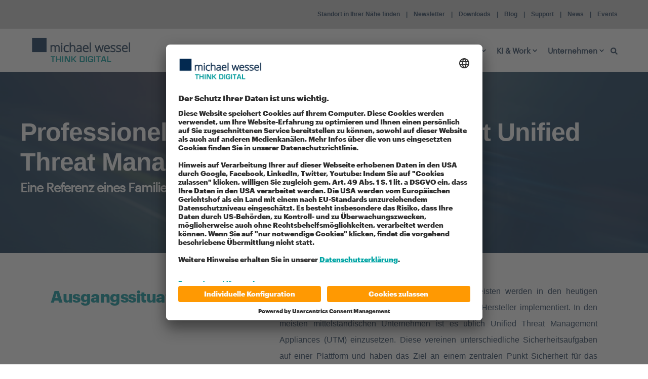

--- FILE ---
content_type: text/html; charset=UTF-8
request_url: https://www.michael-wessel.de/unternehmen/referenzen/netzwerkabsicherung-mit-utm
body_size: 20436
content:
<!doctype html><html lang="de"><head>
    <meta charset="utf-8">
    <title>Referenz - Logistikunternehmen Hannover | michael wessel</title>
    <link rel="shortcut icon" href="https://www.michael-wessel.de/hubfs/Grafiken%20und%20Logos/Favicons%20(00)/Favicon%20mw%20Blog-2.png">
    <meta name="description" content="">

    <style>
            body {
                font-family: Open Sans regular;
            }
        
            .pwr-header__skip {
                font-family: Graphik;
            }</style>

    

    

    

    
        
        
    
    
    <meta name="viewport" content="width=device-width, initial-scale=1">

    
    <meta property="og:description" content="">
    <meta property="og:title" content="Referenz - Logistikunternehmen Hannover | michael wessel">
    <meta name="twitter:description" content="">
    <meta name="twitter:title" content="Referenz - Logistikunternehmen Hannover | michael wessel">

    

    <script type="application/ld+json">
    {
        "@context": "https://schema.org",
        "@type": "Organization",
        "name": "Michael Wessel Informationstechnologie GmbH",
        "logo": { 
            "@type": "ImageObject",
            "url": "https://f.hubspotusercontent40.net/hubfs/8840842/011-121-Logo_RZ.png"
        },
        "url": "https://www.michael-wessel.de/unternehmen/referenzen/netzwerkabsicherung-mit-utm",
        "address": {
            "@type": "PostalAddress",
            "addressCountry": "Deutschland",
            "addressRegion": "Niedersachsen",
            "addressLocality": "Hannover",
            "postalCode":"30173",
            "streetAddress": "Freundallee 23"
        },
        "knowsLanguage": "de"
    }
</script>
    <style>
a.cta_button{-moz-box-sizing:content-box !important;-webkit-box-sizing:content-box !important;box-sizing:content-box !important;vertical-align:middle}.hs-breadcrumb-menu{list-style-type:none;margin:0px 0px 0px 0px;padding:0px 0px 0px 0px}.hs-breadcrumb-menu-item{float:left;padding:10px 0px 10px 10px}.hs-breadcrumb-menu-divider:before{content:'›';padding-left:10px}.hs-featured-image-link{border:0}.hs-featured-image{float:right;margin:0 0 20px 20px;max-width:50%}@media (max-width: 568px){.hs-featured-image{float:none;margin:0;width:100%;max-width:100%}}.hs-screen-reader-text{clip:rect(1px, 1px, 1px, 1px);height:1px;overflow:hidden;position:absolute !important;width:1px}
</style>

<link rel="stylesheet" href="https://www.michael-wessel.de/hubfs/hub_generated/template_assets/1/79685252191/1768848717663/template_pwr.min.css">

        <style>
            body {
                margin:0px;
            }
            img:not([src]):not([srcset]) {
                visibility:hidden;
            }
        </style>
    
<link class="hs-async-css" rel="preload" href="https://www.michael-wessel.de/hubfs/hub_generated/template_assets/1/108112750417/1768848723149/template_pwr-defer.min.css" as="style" onload="this.onload=null;this.rel='stylesheet'">
<noscript><link rel="stylesheet" href="https://www.michael-wessel.de/hubfs/hub_generated/template_assets/1/108112750417/1768848723149/template_pwr-defer.min.css"></noscript>
<style>#hs_cos_wrapper_header_page .pwr-header-logo,
#hs_cos_wrapper_header_page .pwr-header-logo__img {
  max-width:200px;
  height:auto;
}

@media (max-width:575px) {
  #hs_cos_wrapper_header_page .pwr-header-logo,
  #hs_cos_wrapper_header_page .pwr-header-logo__img { max-width:200px; }
}

#hs_cos_wrapper_header_page .scroll .pwr-header-logo,
#hs_cos_wrapper_header_page .scroll .pwr-header-logo__img--sticky {
  max-width:200px;
  height:auto;
}

@media (max-width:575px) {
  #hs_cos_wrapper_header_page .scroll .pwr-header-logo,
  #hs_cos_wrapper_header_page .scroll .pwr-header-logo__img--sticky { max-width:200px; }
}

#hs_cos_wrapper_header_page .pwr-header-logo img { vertical-align:middle; }
</style>
<link rel="stylesheet" href="https://www.michael-wessel.de/hubfs/hub_generated/template_assets/1/108112634200/1768848719172/template_pwr-burger.min.css" fetchpriority="low">
<link rel="stylesheet" href="https://www.michael-wessel.de/hubfs/hub_generated/template_assets/1/108114840482/1768848715431/template_scroll-shadow.min.css" fetchpriority="low">
<link rel="stylesheet" href="https://www.michael-wessel.de/hubfs/hub_generated/template_assets/1/108114843648/1768848714941/template_pwr-search.min.css" defer="true">
<link rel="stylesheet" href="https://www.michael-wessel.de/hubfs/hub_generated/template_assets/1/108114830356/1768848730272/template_pwr-form.min.css" defer="true">
<style>#hs_cos_wrapper_header_page .hs-search-field__suggestions li a { padding-right:130px; }

#hs_cos_wrapper_header_page .hs-search-field__suggestions a:before { content:'Select'; }
</style>
<style>#hs_cos_wrapper_header_page .pwr-header-advanced-mm:nth-child(1) .pwr-adc__wrapper { --col-padding:30px; }
</style>
<link class="hs-async-css" rel="preload" href="https://www.michael-wessel.de/hubfs/hub_generated/template_assets/1/108112750419/1768848721305/template_advanced-content.min.css" as="style" onload="this.onload=null;this.rel='stylesheet'" fetchpriority="low">
<noscript><link rel="stylesheet" href="https://www.michael-wessel.de/hubfs/hub_generated/template_assets/1/108112750419/1768848721305/template_advanced-content.min.css"></noscript>
<style>#hs_cos_wrapper_header_page .pwr-adc-content__title--1-1-1-1 { color:#1b3553; }
</style>
<style>#hs_cos_wrapper_header_page .pwr-adc-content__title--1-1-1-9 { color:#1b3553; }
</style>
<style>#hs_cos_wrapper_header_page .pwr-adc-content__title--1-2-1-1 { color:#1b3553; }
</style>
<style>#hs_cos_wrapper_header_page .pwr-adc-content__title--1-3-1-1 { color:#1b3553; }
</style>
<style>#hs_cos_wrapper_header_page .pwr-adc-content__title--1-4-1-1 { color:#1b3553; }
</style>
<style>#hs_cos_wrapper_header_page .pwr-header-advanced-mm:nth-child(2) .pwr-adc__wrapper { --col-padding:30px; }
</style>
<style>#hs_cos_wrapper_header_page .pwr-adc-content__image--2-3-1-1 {
  object-fit:cover;
  text-align:center;
}

@media (max-width:991px) {
  #hs_cos_wrapper_header_page .pwr-adc-content__image--2-3-1-1 {}
}

@media (max-width:575px) {
  #hs_cos_wrapper_header_page .pwr-adc-content__image--2-3-1-1 {}
}
</style>
<style>#hs_cos_wrapper_header_page .pwr-adc-content__image--2-4-1-1 {
  object-fit:cover;
  text-align:center;
}

@media (max-width:991px) {
  #hs_cos_wrapper_header_page .pwr-adc-content__image--2-4-1-1 {}
}

@media (max-width:575px) {
  #hs_cos_wrapper_header_page .pwr-adc-content__image--2-4-1-1 {}
}
</style>
<style>#hs_cos_wrapper_header_page .pwr-header-advanced-mm:nth-child(3) .pwr-adc__wrapper { --col-padding:30px; }
</style>
<style>#hs_cos_wrapper_header_page .pwr-adc-content__image--3-4-1-1 {
  object-fit:cover;
  text-align:center;
}

@media (max-width:991px) {
  #hs_cos_wrapper_header_page .pwr-adc-content__image--3-4-1-1 {}
}

@media (max-width:575px) {
  #hs_cos_wrapper_header_page .pwr-adc-content__image--3-4-1-1 {}
}
</style>
<style>#hs_cos_wrapper_header_page .pwr-header-advanced-mm:nth-child(4) .pwr-adc__wrapper { --col-padding:30px; }
</style>
<style>#hs_cos_wrapper_header_page .pwr-header-advanced-mm:nth-child(5) .pwr-adc__wrapper { --col-padding:30px; }
</style>
<style>#hs_cos_wrapper_header_page .pwr-header-advanced-mm:nth-child(6) .pwr-adc__wrapper { --col-padding:30px; }
</style>
<link class="hs-async-css" rel="preload" href="https://www.michael-wessel.de/hubfs/hub_generated/template_assets/1/108114922575/1768848736464/template_pwr-sec-txt.min.css" as="style" onload="this.onload=null;this.rel='stylesheet'">
<noscript><link rel="stylesheet" href="https://www.michael-wessel.de/hubfs/hub_generated/template_assets/1/108114922575/1768848736464/template_pwr-sec-txt.min.css"></noscript>
<link class="hs-async-css" rel="preload" href="https://www.michael-wessel.de/hubfs/hub_generated/template_assets/1/108114830358/1768848726676/template_pwr-sec-steps.min.css" as="style" onload="this.onload=null;this.rel='stylesheet'">
<noscript><link rel="stylesheet" href="https://www.michael-wessel.de/hubfs/hub_generated/template_assets/1/108114830358/1768848726676/template_pwr-sec-steps.min.css"></noscript>
<link class="hs-async-css" rel="preload" href="https://www.michael-wessel.de/hubfs/hub_generated/template_assets/1/108112194681/1768848737703/template_pwr-step.min.css" as="style" onload="this.onload=null;this.rel='stylesheet'">
<noscript><link rel="stylesheet" href="https://www.michael-wessel.de/hubfs/hub_generated/template_assets/1/108112194681/1768848737703/template_pwr-step.min.css"></noscript>
<link class="hs-async-css" rel="preload" href="https://www.michael-wessel.de/hubfs/hub_generated/template_assets/1/108112749240/1768848725530/template_pwr-footer.min.css" as="style" onload="this.onload=null;this.rel='stylesheet'" fetchpriority="low">
<noscript><link rel="stylesheet" href="https://www.michael-wessel.de/hubfs/hub_generated/template_assets/1/108112749240/1768848725530/template_pwr-footer.min.css"></noscript>
<style>#hs_cos_wrapper_footer_page .pwr-footer__content .pwr-adc__wrapper { --col-padding:30px; }

#hs_cos_wrapper_footer_page .pwr-footer__content .pwr-adc__content-wrappers { gap:18px; }
</style>
<link class="hs-async-css" rel="preload" href="https://www.michael-wessel.de/hubfs/hub_generated/template_assets/1/108115814541/1768848730480/template_pwr-social.min.css" as="style" onload="this.onload=null;this.rel='stylesheet'">
<noscript><link rel="stylesheet" href="https://www.michael-wessel.de/hubfs/hub_generated/template_assets/1/108115814541/1768848730480/template_pwr-social.min.css"></noscript>
<link class="hs-async-css" rel="preload" href="https://www.michael-wessel.de/hubfs/hub_generated/template_assets/1/108112749595/1768848730811/template_pwr-transitions.min.css" as="style" onload="this.onload=null;this.rel='stylesheet'">
<noscript><link rel="stylesheet" href="https://www.michael-wessel.de/hubfs/hub_generated/template_assets/1/108112749595/1768848730811/template_pwr-transitions.min.css"></noscript>
<link class="hs-async-css" rel="preload" href="https://www.michael-wessel.de/hubfs/hub_generated/template_assets/1/79685073576/1768848736473/template_custom-styles.min.css" as="style" onload="this.onload=null;this.rel='stylesheet'">
<noscript><link rel="stylesheet" href="https://www.michael-wessel.de/hubfs/hub_generated/template_assets/1/79685073576/1768848736473/template_custom-styles.min.css"></noscript>
<link class="hs-async-css" rel="preload" href="https://www.michael-wessel.de/hubfs/hub_generated/template_assets/1/79682724902/1768848735004/template_child.css" as="style" onload="this.onload=null;this.rel='stylesheet'">
<noscript><link rel="stylesheet" href="https://www.michael-wessel.de/hubfs/hub_generated/template_assets/1/79682724902/1768848735004/template_child.css"></noscript>
<style>
@font-face {
  font-family: "Graphik";
  src: url("https://www.michael-wessel.de/hubfs/Graphik-Black-Web.woff") format("woff");
  font-display: swap;
  font-weight: 700;
}

@font-face {
  font-family: "Open Sans regular";
  src: url("https://www.michael-wessel.de/hubfs/open-sans-v34-latin-regular.woff") format("woff");
  font-display: swap;
  font-weight: 400;
}
</style>

<!-- Editor Styles -->
<style id="hs_editor_style" type="text/css">
#hs_cos_wrapper_module_16618398383938  { color: #ffffff !important; display: block !important; font-family: Helvetica, Trebuchet MS, sans-serif !important; font-size: 50px !important; font-weight: bold !important }
#hs_cos_wrapper_module_16618398383938  p , #hs_cos_wrapper_module_16618398383938  li , #hs_cos_wrapper_module_16618398383938  span , #hs_cos_wrapper_module_16618398383938  label , #hs_cos_wrapper_module_16618398383938  h1 , #hs_cos_wrapper_module_16618398383938  h2 , #hs_cos_wrapper_module_16618398383938  h3 , #hs_cos_wrapper_module_16618398383938  h4 , #hs_cos_wrapper_module_16618398383938  h5 , #hs_cos_wrapper_module_16618398383938  h6  { color: #ffffff !important; font-family: Helvetica, Trebuchet MS, sans-serif !important; font-size: 50px !important; font-weight: bold !important }
#hs_cos_wrapper_module_1661839838394  { color: #ffffff !important; display: block !important; font-size: 25px !important; padding-bottom: 20px !important; padding-top: 0px !important }
#hs_cos_wrapper_module_1661839838394  p , #hs_cos_wrapper_module_1661839838394  li , #hs_cos_wrapper_module_1661839838394  span , #hs_cos_wrapper_module_1661839838394  label , #hs_cos_wrapper_module_1661839838394  h1 , #hs_cos_wrapper_module_1661839838394  h2 , #hs_cos_wrapper_module_1661839838394  h3 , #hs_cos_wrapper_module_1661839838394  h4 , #hs_cos_wrapper_module_1661839838394  h5 , #hs_cos_wrapper_module_1661839838394  h6  { color: #ffffff !important; font-size: 25px !important }
#hs_cos_wrapper_widget_1661840482086  { color: #00A4A4 !important; display: block !important; font-size: 32px !important }
#hs_cos_wrapper_widget_1661840482086  p , #hs_cos_wrapper_widget_1661840482086  li , #hs_cos_wrapper_widget_1661840482086  span , #hs_cos_wrapper_widget_1661840482086  label , #hs_cos_wrapper_widget_1661840482086  h1 , #hs_cos_wrapper_widget_1661840482086  h2 , #hs_cos_wrapper_widget_1661840482086  h3 , #hs_cos_wrapper_widget_1661840482086  h4 , #hs_cos_wrapper_widget_1661840482086  h5 , #hs_cos_wrapper_widget_1661840482086  h6  { color: #00A4A4 !important; font-size: 32px !important }
#hs_cos_wrapper_widget_1661840458390  { display: block !important; padding-top: 10px !important }
#hs_cos_wrapper_module_16618398383938  { color: #ffffff !important; display: block !important; font-family: Helvetica, Trebuchet MS, sans-serif !important; font-size: 50px !important; font-weight: bold !important }
#hs_cos_wrapper_module_16618398383938  p , #hs_cos_wrapper_module_16618398383938  li , #hs_cos_wrapper_module_16618398383938  span , #hs_cos_wrapper_module_16618398383938  label , #hs_cos_wrapper_module_16618398383938  h1 , #hs_cos_wrapper_module_16618398383938  h2 , #hs_cos_wrapper_module_16618398383938  h3 , #hs_cos_wrapper_module_16618398383938  h4 , #hs_cos_wrapper_module_16618398383938  h5 , #hs_cos_wrapper_module_16618398383938  h6  { color: #ffffff !important; font-family: Helvetica, Trebuchet MS, sans-serif !important; font-size: 50px !important; font-weight: bold !important }
#hs_cos_wrapper_module_1661839838394  { color: #ffffff !important; display: block !important; font-size: 25px !important; padding-bottom: 20px !important; padding-top: 0px !important }
#hs_cos_wrapper_module_1661839838394  p , #hs_cos_wrapper_module_1661839838394  li , #hs_cos_wrapper_module_1661839838394  span , #hs_cos_wrapper_module_1661839838394  label , #hs_cos_wrapper_module_1661839838394  h1 , #hs_cos_wrapper_module_1661839838394  h2 , #hs_cos_wrapper_module_1661839838394  h3 , #hs_cos_wrapper_module_1661839838394  h4 , #hs_cos_wrapper_module_1661839838394  h5 , #hs_cos_wrapper_module_1661839838394  h6  { color: #ffffff !important; font-size: 25px !important }
#hs_cos_wrapper_widget_1661840482086  { color: #00A4A4 !important; display: block !important; font-size: 32px !important }
#hs_cos_wrapper_widget_1661840482086  p , #hs_cos_wrapper_widget_1661840482086  li , #hs_cos_wrapper_widget_1661840482086  span , #hs_cos_wrapper_widget_1661840482086  label , #hs_cos_wrapper_widget_1661840482086  h1 , #hs_cos_wrapper_widget_1661840482086  h2 , #hs_cos_wrapper_widget_1661840482086  h3 , #hs_cos_wrapper_widget_1661840482086  h4 , #hs_cos_wrapper_widget_1661840482086  h5 , #hs_cos_wrapper_widget_1661840482086  h6  { color: #00A4A4 !important; font-size: 32px !important }
#hs_cos_wrapper_widget_1661840458390  { display: block !important; padding-top: 10px !important }
.dnd_area-row-0-max-width-section-centering > .row-fluid {
  max-width: 1200px !important;
  margin-left: auto !important;
  margin-right: auto !important;
}
.widget_1661840512608-flexbox-positioning {
  display: -ms-flexbox !important;
  -ms-flex-direction: column !important;
  -ms-flex-align: center !important;
  -ms-flex-pack: start;
  display: flex !important;
  flex-direction: column !important;
  align-items: center !important;
  justify-content: flex-start;
}
.widget_1661840512608-flexbox-positioning > div {
  max-width: 100%;
  flex-shrink: 0 !important;
}
/* HubSpot Non-stacked Media Query Styles */
@media (min-width:768px) {
  .dnd_area-row-3-vertical-alignment > .row-fluid {
    display: -ms-flexbox !important;
    -ms-flex-direction: row;
    display: flex !important;
    flex-direction: row;
  }
  .cell_1661840512792-vertical-alignment {
    display: -ms-flexbox !important;
    -ms-flex-direction: column !important;
    -ms-flex-pack: center !important;
    display: flex !important;
    flex-direction: column !important;
    justify-content: center !important;
  }
  .cell_1661840512792-vertical-alignment > div {
    flex-shrink: 0 !important;
  }
  .cell_16618404405564-vertical-alignment {
    display: -ms-flexbox !important;
    -ms-flex-direction: column !important;
    -ms-flex-pack: center !important;
    display: flex !important;
    flex-direction: column !important;
    justify-content: center !important;
  }
  .cell_16618404405564-vertical-alignment > div {
    flex-shrink: 0 !important;
  }
}
/* HubSpot Styles (default) */
.dnd_area-row-0-padding {
  padding-top: 90px !important;
  padding-bottom: 90px !important;
}
.dnd_area-row-0-background-layers {
  background-image: url('https://www.michael-wessel.de/hubfs/mw%20Website%20Headerbilder%20in%20blau/Referenz%20Spedition%20-%20blau%20header-1.png') !important;
  background-position: center center !important;
  background-size: cover !important;
  background-repeat: no-repeat !important;
}
.dnd_area-row-1-padding {
  padding-top: 20px !important;
  padding-bottom: 20px !important;
}
.dnd_area-row-2-padding {
  padding-top: 0px !important;
  padding-bottom: 0px !important;
}
.dnd_area-row-4-background-layers {
  background-image: url('https://www.michael-wessel.de/hubfs/mw%20Website%20Unterteilung%20Hintergrundbilder/Digitale%20Zusammenarbeit%20-%20Teiler%20wei%C3%9F-1.png') !important;
  background-position: center center !important;
  background-size: cover !important;
  background-repeat: no-repeat !important;
}
</style>
    

    
<!--  Added by GoogleTagManager integration -->
<script>
var _hsp = window._hsp = window._hsp || [];
window.dataLayer = window.dataLayer || [];
function gtag(){dataLayer.push(arguments);}

var useGoogleConsentModeV2 = true;
var waitForUpdateMillis = 1000;



var hsLoadGtm = function loadGtm() {
    if(window._hsGtmLoadOnce) {
      return;
    }

    if (useGoogleConsentModeV2) {

      gtag('set','developer_id.dZTQ1Zm',true);

      gtag('consent', 'default', {
      'ad_storage': 'denied',
      'analytics_storage': 'denied',
      'ad_user_data': 'denied',
      'ad_personalization': 'denied',
      'wait_for_update': waitForUpdateMillis
      });

      _hsp.push(['useGoogleConsentModeV2'])
    }

    (function(w,d,s,l,i){w[l]=w[l]||[];w[l].push({'gtm.start':
    new Date().getTime(),event:'gtm.js'});var f=d.getElementsByTagName(s)[0],
    j=d.createElement(s),dl=l!='dataLayer'?'&l='+l:'';j.async=true;j.src=
    'https://www.googletagmanager.com/gtm.js?id='+i+dl;f.parentNode.insertBefore(j,f);
    })(window,document,'script','dataLayer','GTM-5RKH2S');

    window._hsGtmLoadOnce = true;
};

_hsp.push(['addPrivacyConsentListener', function(consent){
  if(consent.allowed || (consent.categories && consent.categories.analytics)){
    hsLoadGtm();
  }
}]);

</script>

<!-- /Added by GoogleTagManager integration -->

    <link rel="canonical" href="https://www.michael-wessel.de/unternehmen/referenzen/netzwerkabsicherung-mit-utm">

<!-- BEGIN Usercentrics related code -->
    <link rel="preconnect" href="//app.usercentrics.eu">
    <link rel="preconnect" href="//api.usercentrics.eu">
    <link rel="preconnect" href="//privacy-proxy.usercentrics.eu">
    <link rel="preload" href="//app.usercentrics.eu/browser-ui/latest/loader.js" as="script">
    <link rel="preload" href="//privacy-proxy.usercentrics.eu/latest/uc-block.bundle.js" as="script">
    <script id="usercentrics-cmp" data-settings-id="LbFNsEU-9" src="https://app.usercentrics.eu/browser-ui/latest/loader.js" async></script>
    <script type="application/javascript" src="https://privacy-proxy.usercentrics.eu/latest/uc-block.bundle.js"></script>
    <script>
        // (optional) additional configs for the Smart Data Protector 
        uc.reloadOnOptIn('BJz7qNsdj-7'); // reload page on YouTube opt-in
    </script>
    <!-- END Usercentrics related code -->

<!-- Start - Tell HS to not attach tracking parameters to non CTA links -->
<script>
window._hsOnlyTrackHubspotCTAS = true;
</script>
<!-- End - Tell HS to not attach tracking parameters to non CTA links -->
<meta property="og:url" content="https://www.michael-wessel.de/unternehmen/referenzen/netzwerkabsicherung-mit-utm">
<meta name="twitter:card" content="summary">
<meta http-equiv="content-language" content="de">






    
  <meta name="generator" content="HubSpot"></head>
  <body>
<!--  Added by GoogleTagManager integration -->
<noscript><iframe src="https://www.googletagmanager.com/ns.html?id=GTM-5RKH2S" height="0" width="0" style="display:none;visibility:hidden"></iframe></noscript>

<!-- /Added by GoogleTagManager integration -->

    <div class="body-wrapper   hs-content-id-83972874320 hs-site-page page  
    pwr-v--47 line-numbers" data-aos-global-disable="phone" data-aos-global-offset="250" data-aos-global-delay="50" data-aos-global-duration="400">
      
        <div id="hs_cos_wrapper_page_settings" class="hs_cos_wrapper hs_cos_wrapper_widget hs_cos_wrapper_type_module" style="" data-hs-cos-general-type="widget" data-hs-cos-type="module"></div> 
      

      

      
        <div data-global-resource-path="michael wessel x POWER THEME Child/templates/partials/header.html"><header class="header">

    
    <a href="#main-content" class="pwr-header__skip">Skip to content</a><div class="header__container"><div id="hs_cos_wrapper_header_page" class="hs_cos_wrapper hs_cos_wrapper_widget hs_cos_wrapper_type_module" style="" data-hs-cos-general-type="widget" data-hs-cos-type="module"><!-- templateType: none -->
<style>
    .pwr--page-editor-fix {
        max-height: 120px;
    }
 </style><div id="pwr-header-top" class="pwr-header-top vanilla  pwr-header-top--flip-order   pwr--dark  pwr--page-editor-fix ">
  <div class="pwr-header-top__content-wrapper page-center pwr--clearfix"><div class="pwr-header-top__menu pwr-header-top__menu--dark pwr-js-menu">
        <span id="hs_cos_wrapper_header_page_" class="hs_cos_wrapper hs_cos_wrapper_widget hs_cos_wrapper_type_menu" style="" data-hs-cos-general-type="widget" data-hs-cos-type="menu"><div id="hs_menu_wrapper_header_page_" class="hs-menu-wrapper active-branch no-flyouts hs-menu-flow-horizontal" role="navigation" data-sitemap-name="default" data-menu-id="54716539321" aria-label="Navigation Menu">
 <ul role="menu">
  <li class="hs-menu-item hs-menu-depth-1" role="none"><a href="https://www.michael-wessel.de/unternehmen/standorte" role="menuitem">Standort in Ihrer Nähe finden</a></li>
  <li class="hs-menu-item hs-menu-depth-1" role="none"><a href="https://www.michael-wessel.de/newsletter" role="menuitem">Newsletter</a></li>
  <li class="hs-menu-item hs-menu-depth-1" role="none"><a href="https://www.michael-wessel.de/downloads" role="menuitem">Downloads</a></li>
  <li class="hs-menu-item hs-menu-depth-1" role="none"><a href="https://www.michael-wessel.de/blog" role="menuitem">Blog</a></li>
  <li class="hs-menu-item hs-menu-depth-1" role="none"><a href="https://www.michael-wessel.de/unternehmen/support" role="menuitem">Support</a></li>
  <li class="hs-menu-item hs-menu-depth-1" role="none"><a href="https://www.michael-wessel.de/unternehmen/news-und-events" role="menuitem">News</a></li>
  <li class="hs-menu-item hs-menu-depth-1" role="none"><a href="https://www.michael-wessel.de/unternehmen/events" role="menuitem">Events</a></li>
 </ul>
</div></span>
    </div></div>
</div>



<div id="pwr-js-burger" class="pwr-burger closed vanilla pwr--light pwr--page-editor-fix ">
  <a href="#" id="pwr-js-burger__trigger-close" aria-label="Close Burger Menu" class="pwr-burger__trigger-close vanilla">
    Menü schließen <span class="pwr-burger__icon-close"></span>
  </a>
          
            
          
          <div class="pwr-burger__menu pwr-js-menu pwr-scroll-shadow__wrapper pwr-scroll-shadow__wrapper--vert pwr-scroll-shadow__root pwr-scroll-shadow__root--vert"><span id="hs_cos_wrapper_header_page_" class="hs_cos_wrapper hs_cos_wrapper_widget hs_cos_wrapper_type_menu" style="" data-hs-cos-general-type="widget" data-hs-cos-type="menu"><div id="hs_menu_wrapper_header_page_" class="hs-menu-wrapper active-branch no-flyouts hs-menu-flow-vertical" role="navigation" data-sitemap-name="default" data-menu-id="79687036943" aria-label="Navigation Menu">
 <ul role="menu">
  <li class="hs-menu-item hs-menu-depth-1 hs-item-has-children" role="none"><a href="https://www.michael-wessel.de/consulting" aria-haspopup="true" aria-expanded="false" role="menuitem"><b>Consulting</b></a>
   <ul role="menu" class="hs-menu-children-wrapper">
    <li class="hs-menu-item hs-menu-depth-2" role="none"><a href="https://www.michael-wessel.de/it-strategieberatung" role="menuitem">IT-Strategie</a></li>
    <li class="hs-menu-item hs-menu-depth-2 hs-item-has-children" role="none"><a href="javascript:;" role="menuitem"> IT-Prüfungen / Audits</a>
     <ul role="menu" class="hs-menu-children-wrapper">
      <li class="hs-menu-item hs-menu-depth-3" role="none"><a href="https://www.michael-wessel.de/consulting/checks-und-audits" role="menuitem">System- und Sicherheitsprüfungen / IT-Checks</a></li>
     </ul></li>
    <li class="hs-menu-item hs-menu-depth-2 hs-item-has-children" role="none"><a href="javascript:;" role="menuitem"> IT-Infrastruktur</a>
     <ul role="menu" class="hs-menu-children-wrapper">
      <li class="hs-menu-item hs-menu-depth-3" role="none"><a href="https://www.michael-wessel.de/consulting/infrastruktur" role="menuitem">Modernisierung IT-Infrastruktur</a></li>
      <li class="hs-menu-item hs-menu-depth-3" role="none"><a href="https://www.michael-wessel.de/consulting/cloud" role="menuitem">Cloud</a></li>
      <li class="hs-menu-item hs-menu-depth-3" role="none"><a href="https://www.michael-wessel.de/partner/hpe/healthcare" role="menuitem">IT-Storage-Lösungen im Gesundheitswesen</a></li>
     </ul></li>
    <li class="hs-menu-item hs-menu-depth-2 hs-item-has-children" role="none"><a href="javascript:;" role="menuitem">Netzwerktechnologie</a>
     <ul role="menu" class="hs-menu-children-wrapper">
      <li class="hs-menu-item hs-menu-depth-3" role="none"><a href="https://www.michael-wessel.de/consulting/netzwerke" role="menuitem">Netzwerke/LAN-Infrastruktur</a></li>
      <li class="hs-menu-item hs-menu-depth-3" role="none"><a href="https://www.michael-wessel.de/consulting/netzwerke/wlan" role="menuitem">WLAN Ausleuchtung</a></li>
     </ul></li>
    <li class="hs-menu-item hs-menu-depth-2 hs-item-has-children" role="none"><a href="javascript:;" role="menuitem">Modern Workplace</a>
     <ul role="menu" class="hs-menu-children-wrapper">
      <li class="hs-menu-item hs-menu-depth-3" role="none"><a href="https://www.michael-wessel.de/consulting/workplace" role="menuitem">Modern Workplace</a></li>
      <li class="hs-menu-item hs-menu-depth-3" role="none"><a href="https://www.michael-wessel.de/consulting/workplace/upgrade-windows-11" role="menuitem">Windows 11 Einführung</a></li>
     </ul></li>
    <li class="hs-menu-item hs-menu-depth-2 hs-item-has-children" role="none"><a href="javascript:;" role="menuitem">Fallbeispiele</a>
     <ul role="menu" class="hs-menu-children-wrapper">
      <li class="hs-menu-item hs-menu-depth-3" role="none"><a href="https://www.michael-wessel.de/it-fallbeispiel/skalierbare-it-strategie-für-unternehmensgruppen" role="menuitem">Konzept für Übergreifende vereinheitlichtes IT-Management über 16 Unternehmen der Gruppe.</a></li>
      <li class="hs-menu-item hs-menu-depth-3" role="none"><a href="https://www.michael-wessel.de/partner/hpe/healthcare" role="menuitem">IT-Storage-Lösungen im Gesundheitswesen Optimierung von Patientendaten mit HPE Lösungen.</a></li>
      <li class="hs-menu-item hs-menu-depth-3" role="none"><a href="https://www.michael-wessel.de/it-fallbeispiel/it-modernisierung-hybridstrategie-m365-terminalserver" role="menuitem"> Umfangreiche IT-Modernisierung und Teams-Einführung für Unternehmen mit 1100 Mitarbeitenden.</a></li>
     </ul></li>
   </ul></li>
  <li class="hs-menu-item hs-menu-depth-1 hs-item-has-children" role="none"><a href="https://www.michael-wessel.de/managed-services/" aria-haspopup="true" aria-expanded="false" role="menuitem"><b>Managed Services</b></a>
   <ul role="menu" class="hs-menu-children-wrapper">
    <li class="hs-menu-item hs-menu-depth-2" role="none"><a href="https://www.michael-wessel.de/managed-services/helpdesk-support" role="menuitem"><b>Helpdesk &amp; Support</b></a></li>
    <li class="hs-menu-item hs-menu-depth-2" role="none"><a href="https://www.michael-wessel.de/managed-services/kmu" role="menuitem"><b>IT Service für KMU</b></a></li>
    <li class="hs-menu-item hs-menu-depth-2" role="none"><a href="https://www.michael-wessel.de/managed-services/client-management" role="menuitem"><b>Client Lifecycle Management</b></a></li>
    <li class="hs-menu-item hs-menu-depth-2" role="none"><a href="https://www.michael-wessel.de/managed-services/it-security" role="menuitem"><b>IT Security</b></a></li>
    <li class="hs-menu-item hs-menu-depth-2" role="none"><a href="https://www.michael-wessel.de/managed-services/netzwerk" role="menuitem"><b>Netzwerke</b></a></li>
    <li class="hs-menu-item hs-menu-depth-2" role="none"><a href="https://www.michael-wessel.de/managed-services/cloud" role="menuitem"><b>Cloud</b></a></li>
    <li class="hs-menu-item hs-menu-depth-2" role="none"><a href="https://www.michael-wessel.de/managed-services/datacenter" role="menuitem"><b>Data Center</b></a></li>
    <li class="hs-menu-item hs-menu-depth-2" role="none"><a href="https://www.michael-wessel.de/managed-services/workplace-endgeraete" role="menuitem"><b>Workplace &amp; Endgeräte</b></a></li>
    <li class="hs-menu-item hs-menu-depth-2" role="none"><a href="https://www.michael-wessel.de/managed-services/kommunikation" role="menuitem"><b>Kommunikation</b></a></li>
   </ul></li>
  <li class="hs-menu-item hs-menu-depth-1 hs-item-has-children" role="none"><a href="https://www.michael-wessel.de/partner" aria-haspopup="true" aria-expanded="false" role="menuitem"><b>Datacenter &amp; Network</b></a>
   <ul role="menu" class="hs-menu-children-wrapper">
    <li class="hs-menu-item hs-menu-depth-2 hs-item-has-children" role="none"><a href="https://www.michael-wessel.de/partner" role="menuitem">Unser Produktportfolio</a>
     <ul role="menu" class="hs-menu-children-wrapper">
      <li class="hs-menu-item hs-menu-depth-3" role="none"><a href="https://www.michael-wessel.de/partner/hpe" role="menuitem">Hewlett Packard Enterprise (HPE)</a></li>
      <li class="hs-menu-item hs-menu-depth-3" role="none"><a href="https://www.michael-wessel.de/partner/citrix" role="menuitem">Citrix</a></li>
      <li class="hs-menu-item hs-menu-depth-3" role="none"><a href="https://www.michael-wessel.de/partner/extreme-networks" role="menuitem">Extreme Networks</a></li>
      <li class="hs-menu-item hs-menu-depth-3" role="none"><a href="https://www.michael-wessel.de/partner/netscaler" role="menuitem">Netscaler</a></li>
      <li class="hs-menu-item hs-menu-depth-3" role="none"><a href="https://www.michael-wessel.de/partner/terra-wortmann" role="menuitem">Terra Wortmann</a></li>
     </ul></li>
    <li class="hs-menu-item hs-menu-depth-2" role="none"><a href="https://www.michael-wessel.de/consulting/infrastruktur/datacenter" role="menuitem">Datacenter Design</a></li>
    <li class="hs-menu-item hs-menu-depth-2" role="none"><a href="https://www.michael-wessel.de/managed-services/datacenter" role="menuitem">Managed Datacenter</a></li>
   </ul></li>
  <li class="hs-menu-item hs-menu-depth-1 hs-item-has-children" role="none"><a href="https://www.michael-wessel.de/it-security" aria-haspopup="true" aria-expanded="false" role="menuitem"><b>IT Security</b></a>
   <ul role="menu" class="hs-menu-children-wrapper">
    <li class="hs-menu-item hs-menu-depth-2 hs-item-has-children" role="none"><a href="https://www.michael-wessel.de/partner" role="menuitem">Unser Produktportfolio</a>
     <ul role="menu" class="hs-menu-children-wrapper">
      <li class="hs-menu-item hs-menu-depth-3" role="none"><a href="https://www.michael-wessel.de/it-security/sophos" role="menuitem">Sophos</a></li>
      <li class="hs-menu-item hs-menu-depth-3" role="none"><a href="https://www.michael-wessel.de/it-security/greenbone" role="menuitem">Greenbone</a></li>
      <li class="hs-menu-item hs-menu-depth-3" role="none"><a href="https://www.michael-wessel.de/it-security/zertificon" role="menuitem">Zertificon</a></li>
      <li class="hs-menu-item hs-menu-depth-3" role="none"><a href="https://www.michael-wessel.de/it-security/arctic-wolf" role="menuitem">Arctic Wolf</a></li>
      <li class="hs-menu-item hs-menu-depth-3" role="none"><a href="https://www.michael-wessel.de/it-security/palo-alto" role="menuitem">Palo Alto</a></li>
      <li class="hs-menu-item hs-menu-depth-3" role="none"><a href="https://www.michael-wessel.de/it-security/veeam" role="menuitem">Veeam</a></li>
      <li class="hs-menu-item hs-menu-depth-3" role="none"><a href="https://www.michael-wessel.de/it-security/hornetsecurity" role="menuitem">Hornetsecurity</a></li>
      <li class="hs-menu-item hs-menu-depth-3" role="none"><a href="https://www.michael-wessel.de/it-security/tenfold" role="menuitem">tenfold</a></li>
     </ul></li>
    <li class="hs-menu-item hs-menu-depth-2" role="none"><a href="https://www.michael-wessel.de/consulting/it-security" role="menuitem">IT Security Beratung</a></li>
    <li class="hs-menu-item hs-menu-depth-2" role="none"><a href="https://www.michael-wessel.de/consulting/nis2-readiness-assessment" role="menuitem">NIS2 Readiness Assessment</a></li>
    <li class="hs-menu-item hs-menu-depth-2" role="none"><a href="https://flinked.de/" role="menuitem">flinked Managed Security</a></li>
   </ul></li>
  <li class="hs-menu-item hs-menu-depth-1 hs-item-has-children" role="none"><a href="javascript:;" aria-haspopup="true" aria-expanded="false" role="menuitem"><b>KI &amp; Work</b></a>
   <ul role="menu" class="hs-menu-children-wrapper">
    <li class="hs-menu-item hs-menu-depth-2" role="none"><a href="https://www.michael-wessel.de/partner/ki-im-datacenter" role="menuitem">KI in Datacenter und IT Security</a></li>
    <li class="hs-menu-item hs-menu-depth-2" role="none"><a href="https://www.michael-wessel.de/ki/implementierung" role="menuitem">Implementierung einer eigenen KI</a></li>
    <li class="hs-menu-item hs-menu-depth-2" role="none"><a href="https://www.michael-wessel.de/ki-beratung" role="menuitem">KI-Beratung</a></li>
    <li class="hs-menu-item hs-menu-depth-2" role="none"><a href="https://www.michael-wessel.de/ki/copilot-einfuehrung" role="menuitem">Microsoft Copilot</a></li>
    <li class="hs-menu-item hs-menu-depth-2" role="none"><a href="https://www.michael-wessel.de/partner/atlassian" role="menuitem">Atlassian Jira &amp; Confluence</a></li>
    <li class="hs-menu-item hs-menu-depth-2" role="none"><a href="https://www.michael-wessel.de/partner/starface" role="menuitem">STARFACE</a></li>
    <li class="hs-menu-item hs-menu-depth-2" role="none"><a href="https://www.michael-wessel.de/partner/microsoft/teams" role="menuitem">Microsoft Teams</a></li>
    <li class="hs-menu-item hs-menu-depth-2" role="none"><a href="https://www.michael-wessel.de/consulting/teams-o365-schulungen" role="menuitem">Microsoft Teams &amp; M365 Schulungen</a></li>
   </ul></li>
  <li class="hs-menu-item hs-menu-depth-1 hs-item-has-children" role="none"><a href="https://www.michael-wessel.de/unternehmen/karriere" aria-haspopup="true" aria-expanded="false" role="menuitem"><b>Unternehmen</b></a>
   <ul role="menu" class="hs-menu-children-wrapper">
    <li class="hs-menu-item hs-menu-depth-2 hs-item-has-children" role="none"><a href="javascript:;" role="menuitem"><b>Wir bei michael wessel</b></a>
     <ul role="menu" class="hs-menu-children-wrapper">
      <li class="hs-menu-item hs-menu-depth-3" role="none"><a href="https://www.michael-wessel.de/unternehmen/ueber-uns" role="menuitem">Über uns</a></li>
      <li class="hs-menu-item hs-menu-depth-3" role="none"><a href="https://www.michael-wessel.de/unternehmen/standorte" role="menuitem">Unsere Standorte</a></li>
      <li class="hs-menu-item hs-menu-depth-3" role="none"><a href="https://www.michael-wessel.de/unternehmen/referenzen" role="menuitem">Referenzen</a></li>
      <li class="hs-menu-item hs-menu-depth-3" role="none"><a href="https://www.michael-wessel.de/unternehmen/karriere/unsere-werte" role="menuitem">Werte &amp; Leitlinien</a></li>
      <li class="hs-menu-item hs-menu-depth-3" role="none"><a href="https://www.michael-wessel.de/unternehmen/unternehmensgruppe" role="menuitem">Die michael wessel Unternehmensgruppe</a></li>
      <li class="hs-menu-item hs-menu-depth-3" role="none"><a href="https://www.michael-wessel.de/unternehmen/partner-zertifizierungen" role="menuitem">Partner &amp; Zertifizierungen</a></li>
      <li class="hs-menu-item hs-menu-depth-3" role="none"><a href="https://www.michael-wessel.de/unternehmen/karriere/soziales-engagement" role="menuitem">Soziales Engagement</a></li>
     </ul></li>
    <li class="hs-menu-item hs-menu-depth-2 hs-item-has-children" role="none"><a href="https://www.michael-wessel.de/unternehmen/karriere" role="menuitem"><b>Karriere bei michael wessel</b></a>
     <ul role="menu" class="hs-menu-children-wrapper">
      <li class="hs-menu-item hs-menu-depth-3" role="none"><a href="https://www.michael-wessel.de/unternehmen/karriere" role="menuitem">Wir als Arbeitgeber</a></li>
      <li class="hs-menu-item hs-menu-depth-3" role="none"><a href="https://michael-wessel.jobs.personio.de/" role="menuitem">Stellenangebote</a></li>
      <li class="hs-menu-item hs-menu-depth-3" role="none"><a href="https://www.michael-wessel.de/unternehmen/karriere/dein-einstieg-bei-mw" role="menuitem">Dein Einstieg</a></li>
      <li class="hs-menu-item hs-menu-depth-3" role="none"><a href="https://www.michael-wessel.de/unternehmen/karriere/ausbildung" role="menuitem"><b>Ausbildung bei michael wessel</b></a></li>
      <li class="hs-menu-item hs-menu-depth-3" role="none"><a href="https://www.michael-wessel.de/unternehmen/karriere/was-wir-dir-bieten" role="menuitem">Unsere Benefits</a></li>
      <li class="hs-menu-item hs-menu-depth-3" role="none"><a href="https://www.michael-wessel.de/unternehmen/karriere/karrierewege" role="menuitem">Karrierewege</a></li>
      <li class="hs-menu-item hs-menu-depth-3" role="none"><a href="https://www.michael-wessel.de/unternehmen/karriere/bewerbungsablauf" role="menuitem">Bewerbungsablauf</a></li>
      <li class="hs-menu-item hs-menu-depth-3" role="none"><a href="https://www.michael-wessel.de/unternehmen/karriere/faq-kontakt" role="menuitem">Häufige Karrierefragen</a></li>
     </ul></li>
    <li class="hs-menu-item hs-menu-depth-2" role="none"><a href="https://www.michael-wessel.de/blog" role="menuitem">IT Blog</a></li>
    <li class="hs-menu-item hs-menu-depth-2" role="none"><a href="https://www.michael-wessel.de/unternehmen/events" role="menuitem">Events</a></li>
   </ul></li>
 </ul>
</div></span></div><div class="pwr-burger-bottom-bar pwr-a11y-menu"><div class="pwr-burger-bottom-bar__item hs-search-field">
      <a href="#" id="pwr-js-burger-search__trigger" class="pwr-burger-bottom-bar__item-link pwr-burger-search__trigger" tabindex="-1">
        <div class="pwr-header-right-bar__icon pwr--padding-r-sm"><span id="hs_cos_wrapper_header_page_" class="hs_cos_wrapper hs_cos_wrapper_widget hs_cos_wrapper_type_icon" style="" data-hs-cos-general-type="widget" data-hs-cos-type="icon"><svg version="1.0" xmlns="http://www.w3.org/2000/svg" viewbox="0 0 512 512" aria-hidden="true"><g id="search1_layer"><path d="M505 442.7L405.3 343c-4.5-4.5-10.6-7-17-7H372c27.6-35.3 44-79.7 44-128C416 93.1 322.9 0 208 0S0 93.1 0 208s93.1 208 208 208c48.3 0 92.7-16.4 128-44v16.3c0 6.4 2.5 12.5 7 17l99.7 99.7c9.4 9.4 24.6 9.4 33.9 0l28.3-28.3c9.4-9.4 9.4-24.6.1-34zM208 336c-70.7 0-128-57.2-128-128 0-70.7 57.2-128 128-128 70.7 0 128 57.2 128 128 0 70.7-57.2 128-128 128z" /></g></svg></span></div>
        <span>Suche</span>
        <div class="pwr-menu_submenu-btn keyboard-clickable" role="menuitem" tabindex="0" aria-label="Expand Suche">
        <div class="pwr-menu_submenu-arrow"></div>
    </div>
      </a>
      <div id="pwr-js-burger-search__inner" class="pwr-burger-bottom-bar__inner pwr-burger-search__inner pwr-form pwr-form--style-1">
    <div id="hs-search-field__translations"></div>

    <div class="hs-search-field__bar"> 
        <form action="/suchergebnisse/">
            <div class="pwr--relative">
                <input type="text" id="pwr-js-burger-search__input" class="pwr-burger-search__input hs-search-field__input" name="term" autocomplete="off" aria-label="Enter search Term" placeholder="Wonach suchen Sie?">
          <button class="pwr-search-field__icon" type="submit" aria-label="Perform Search"><span id="hs_cos_wrapper_header_page_" class="hs_cos_wrapper hs_cos_wrapper_widget hs_cos_wrapper_type_icon" style="" data-hs-cos-general-type="widget" data-hs-cos-type="icon"><svg version="1.0" xmlns="http://www.w3.org/2000/svg" viewbox="0 0 512 512" aria-hidden="true"><g id="search2_layer"><path d="M505 442.7L405.3 343c-4.5-4.5-10.6-7-17-7H372c27.6-35.3 44-79.7 44-128C416 93.1 322.9 0 208 0S0 93.1 0 208s93.1 208 208 208c48.3 0 92.7-16.4 128-44v16.3c0 6.4 2.5 12.5 7 17l99.7 99.7c9.4 9.4 24.6 9.4 33.9 0l28.3-28.3c9.4-9.4 9.4-24.6.1-34zM208 336c-70.7 0-128-57.2-128-128 0-70.7 57.2-128 128-128 70.7 0 128 57.2 128 128 0 70.7-57.2 128-128 128z" /></g></svg></span></button>
            </div>
            <input type="hidden" name="limit" value="8"><input type="hidden" name="property" value="title"><input type="hidden" name="property" value="description"><input type="hidden" name="property" value="tag"><input type="hidden" name="type" value="SITE_PAGE"><input type="hidden" name="type" value="LISTING_PAGE"><input type="hidden" name="type" value="BLOG_POST"><input type="hidden" name="type" value="LANDING_PAGE"></form>
    </div></div>
    </div></div>
</div><div id="pwr-header-fixed__spacer" class="pwr-header-fixed__spacer vanilla"></div><div id="pwr-header-fixed" class="pwr-header vanilla pwr-header-fixed  pwr--light  pwr-header--light-on-scroll pwr-header--light-dropdown pwr--page-editor-fix ">
  <div class="page-center pwr-header--padding">
    <div class="pwr-header-full pwr--clearfix">
      <div class="pwr-header-logo "><a class="pwr-header__logo-link" href="//www.michael-wessel.de" aria-label="Back to Home">
        
        
        
        
            
            
            <img src="https://www.michael-wessel.de/hs-fs/hubfs/011-121-Logo_RZ.png?width=2918&amp;height=843&amp;name=011-121-Logo_RZ.png" alt="Michael Wessel Informationstechnologie" class="pwr-header-logo__img" width="2918" height="843" srcset="https://www.michael-wessel.de/hs-fs/hubfs/011-121-Logo_RZ.png?width=1459&amp;height=422&amp;name=011-121-Logo_RZ.png 1459w, https://www.michael-wessel.de/hs-fs/hubfs/011-121-Logo_RZ.png?width=2918&amp;height=843&amp;name=011-121-Logo_RZ.png 2918w, https://www.michael-wessel.de/hs-fs/hubfs/011-121-Logo_RZ.png?width=4377&amp;height=1265&amp;name=011-121-Logo_RZ.png 4377w, https://www.michael-wessel.de/hs-fs/hubfs/011-121-Logo_RZ.png?width=5836&amp;height=1686&amp;name=011-121-Logo_RZ.png 5836w, https://www.michael-wessel.de/hs-fs/hubfs/011-121-Logo_RZ.png?width=7295&amp;height=2108&amp;name=011-121-Logo_RZ.png 7295w, https://www.michael-wessel.de/hs-fs/hubfs/011-121-Logo_RZ.png?width=8754&amp;height=2529&amp;name=011-121-Logo_RZ.png 8754w" sizes="(max-width: 2918px) 100vw, 2918px"></a>
      </div><div id="pwr-js-header__menu" class="pwr-header__menu pwr-header__menu--narrow-24 pwr-header__menu--mega-menu pwr-header__menu--adv-mega-menu pwr-header__menu--mega-menu-content-width " style="left: 29%;"><div class="pwr-js-menu"><span id="hs_cos_wrapper_header_page_" class="hs_cos_wrapper hs_cos_wrapper_widget hs_cos_wrapper_type_menu" style="" data-hs-cos-general-type="widget" data-hs-cos-type="menu"><div id="hs_menu_wrapper_header_page_" class="hs-menu-wrapper active-branch flyouts hs-menu-flow-horizontal" role="navigation" data-sitemap-name="default" data-menu-id="79687036943" aria-label="Navigation Menu">
 <ul role="menu">
  <li class="hs-menu-item hs-menu-depth-1 hs-item-has-children" role="none"><a href="https://www.michael-wessel.de/consulting" aria-haspopup="true" aria-expanded="false" role="menuitem"><b>Consulting</b></a>
   <ul role="menu" class="hs-menu-children-wrapper">
    <li class="hs-menu-item hs-menu-depth-2" role="none"><a href="https://www.michael-wessel.de/it-strategieberatung" role="menuitem">IT-Strategie</a></li>
    <li class="hs-menu-item hs-menu-depth-2 hs-item-has-children" role="none"><a href="javascript:;" role="menuitem"> IT-Prüfungen / Audits</a>
     <ul role="menu" class="hs-menu-children-wrapper">
      <li class="hs-menu-item hs-menu-depth-3" role="none"><a href="https://www.michael-wessel.de/consulting/checks-und-audits" role="menuitem">System- und Sicherheitsprüfungen / IT-Checks</a></li>
     </ul></li>
    <li class="hs-menu-item hs-menu-depth-2 hs-item-has-children" role="none"><a href="javascript:;" role="menuitem"> IT-Infrastruktur</a>
     <ul role="menu" class="hs-menu-children-wrapper">
      <li class="hs-menu-item hs-menu-depth-3" role="none"><a href="https://www.michael-wessel.de/consulting/infrastruktur" role="menuitem">Modernisierung IT-Infrastruktur</a></li>
      <li class="hs-menu-item hs-menu-depth-3" role="none"><a href="https://www.michael-wessel.de/consulting/cloud" role="menuitem">Cloud</a></li>
      <li class="hs-menu-item hs-menu-depth-3" role="none"><a href="https://www.michael-wessel.de/partner/hpe/healthcare" role="menuitem">IT-Storage-Lösungen im Gesundheitswesen</a></li>
     </ul></li>
    <li class="hs-menu-item hs-menu-depth-2 hs-item-has-children" role="none"><a href="javascript:;" role="menuitem">Netzwerktechnologie</a>
     <ul role="menu" class="hs-menu-children-wrapper">
      <li class="hs-menu-item hs-menu-depth-3" role="none"><a href="https://www.michael-wessel.de/consulting/netzwerke" role="menuitem">Netzwerke/LAN-Infrastruktur</a></li>
      <li class="hs-menu-item hs-menu-depth-3" role="none"><a href="https://www.michael-wessel.de/consulting/netzwerke/wlan" role="menuitem">WLAN Ausleuchtung</a></li>
     </ul></li>
    <li class="hs-menu-item hs-menu-depth-2 hs-item-has-children" role="none"><a href="javascript:;" role="menuitem">Modern Workplace</a>
     <ul role="menu" class="hs-menu-children-wrapper">
      <li class="hs-menu-item hs-menu-depth-3" role="none"><a href="https://www.michael-wessel.de/consulting/workplace" role="menuitem">Modern Workplace</a></li>
      <li class="hs-menu-item hs-menu-depth-3" role="none"><a href="https://www.michael-wessel.de/consulting/workplace/upgrade-windows-11" role="menuitem">Windows 11 Einführung</a></li>
     </ul></li>
    <li class="hs-menu-item hs-menu-depth-2 hs-item-has-children" role="none"><a href="javascript:;" role="menuitem">Fallbeispiele</a>
     <ul role="menu" class="hs-menu-children-wrapper">
      <li class="hs-menu-item hs-menu-depth-3" role="none"><a href="https://www.michael-wessel.de/it-fallbeispiel/skalierbare-it-strategie-für-unternehmensgruppen" role="menuitem">Konzept für Übergreifende vereinheitlichtes IT-Management über 16 Unternehmen der Gruppe.</a></li>
      <li class="hs-menu-item hs-menu-depth-3" role="none"><a href="https://www.michael-wessel.de/partner/hpe/healthcare" role="menuitem">IT-Storage-Lösungen im Gesundheitswesen Optimierung von Patientendaten mit HPE Lösungen.</a></li>
      <li class="hs-menu-item hs-menu-depth-3" role="none"><a href="https://www.michael-wessel.de/it-fallbeispiel/it-modernisierung-hybridstrategie-m365-terminalserver" role="menuitem"> Umfangreiche IT-Modernisierung und Teams-Einführung für Unternehmen mit 1100 Mitarbeitenden.</a></li>
     </ul></li>
   </ul></li>
  <li class="hs-menu-item hs-menu-depth-1 hs-item-has-children" role="none"><a href="https://www.michael-wessel.de/managed-services/" aria-haspopup="true" aria-expanded="false" role="menuitem"><b>Managed Services</b></a>
   <ul role="menu" class="hs-menu-children-wrapper">
    <li class="hs-menu-item hs-menu-depth-2" role="none"><a href="https://www.michael-wessel.de/managed-services/helpdesk-support" role="menuitem"><b>Helpdesk &amp; Support</b></a></li>
    <li class="hs-menu-item hs-menu-depth-2" role="none"><a href="https://www.michael-wessel.de/managed-services/kmu" role="menuitem"><b>IT Service für KMU</b></a></li>
    <li class="hs-menu-item hs-menu-depth-2" role="none"><a href="https://www.michael-wessel.de/managed-services/client-management" role="menuitem"><b>Client Lifecycle Management</b></a></li>
    <li class="hs-menu-item hs-menu-depth-2" role="none"><a href="https://www.michael-wessel.de/managed-services/it-security" role="menuitem"><b>IT Security</b></a></li>
    <li class="hs-menu-item hs-menu-depth-2" role="none"><a href="https://www.michael-wessel.de/managed-services/netzwerk" role="menuitem"><b>Netzwerke</b></a></li>
    <li class="hs-menu-item hs-menu-depth-2" role="none"><a href="https://www.michael-wessel.de/managed-services/cloud" role="menuitem"><b>Cloud</b></a></li>
    <li class="hs-menu-item hs-menu-depth-2" role="none"><a href="https://www.michael-wessel.de/managed-services/datacenter" role="menuitem"><b>Data Center</b></a></li>
    <li class="hs-menu-item hs-menu-depth-2" role="none"><a href="https://www.michael-wessel.de/managed-services/workplace-endgeraete" role="menuitem"><b>Workplace &amp; Endgeräte</b></a></li>
    <li class="hs-menu-item hs-menu-depth-2" role="none"><a href="https://www.michael-wessel.de/managed-services/kommunikation" role="menuitem"><b>Kommunikation</b></a></li>
   </ul></li>
  <li class="hs-menu-item hs-menu-depth-1 hs-item-has-children" role="none"><a href="https://www.michael-wessel.de/partner" aria-haspopup="true" aria-expanded="false" role="menuitem"><b>Datacenter &amp; Network</b></a>
   <ul role="menu" class="hs-menu-children-wrapper">
    <li class="hs-menu-item hs-menu-depth-2 hs-item-has-children" role="none"><a href="https://www.michael-wessel.de/partner" role="menuitem">Unser Produktportfolio</a>
     <ul role="menu" class="hs-menu-children-wrapper">
      <li class="hs-menu-item hs-menu-depth-3" role="none"><a href="https://www.michael-wessel.de/partner/hpe" role="menuitem">Hewlett Packard Enterprise (HPE)</a></li>
      <li class="hs-menu-item hs-menu-depth-3" role="none"><a href="https://www.michael-wessel.de/partner/citrix" role="menuitem">Citrix</a></li>
      <li class="hs-menu-item hs-menu-depth-3" role="none"><a href="https://www.michael-wessel.de/partner/extreme-networks" role="menuitem">Extreme Networks</a></li>
      <li class="hs-menu-item hs-menu-depth-3" role="none"><a href="https://www.michael-wessel.de/partner/netscaler" role="menuitem">Netscaler</a></li>
      <li class="hs-menu-item hs-menu-depth-3" role="none"><a href="https://www.michael-wessel.de/partner/terra-wortmann" role="menuitem">Terra Wortmann</a></li>
     </ul></li>
    <li class="hs-menu-item hs-menu-depth-2" role="none"><a href="https://www.michael-wessel.de/consulting/infrastruktur/datacenter" role="menuitem">Datacenter Design</a></li>
    <li class="hs-menu-item hs-menu-depth-2" role="none"><a href="https://www.michael-wessel.de/managed-services/datacenter" role="menuitem">Managed Datacenter</a></li>
   </ul></li>
  <li class="hs-menu-item hs-menu-depth-1 hs-item-has-children" role="none"><a href="https://www.michael-wessel.de/it-security" aria-haspopup="true" aria-expanded="false" role="menuitem"><b>IT Security</b></a>
   <ul role="menu" class="hs-menu-children-wrapper">
    <li class="hs-menu-item hs-menu-depth-2 hs-item-has-children" role="none"><a href="https://www.michael-wessel.de/partner" role="menuitem">Unser Produktportfolio</a>
     <ul role="menu" class="hs-menu-children-wrapper">
      <li class="hs-menu-item hs-menu-depth-3" role="none"><a href="https://www.michael-wessel.de/it-security/sophos" role="menuitem">Sophos</a></li>
      <li class="hs-menu-item hs-menu-depth-3" role="none"><a href="https://www.michael-wessel.de/it-security/greenbone" role="menuitem">Greenbone</a></li>
      <li class="hs-menu-item hs-menu-depth-3" role="none"><a href="https://www.michael-wessel.de/it-security/zertificon" role="menuitem">Zertificon</a></li>
      <li class="hs-menu-item hs-menu-depth-3" role="none"><a href="https://www.michael-wessel.de/it-security/arctic-wolf" role="menuitem">Arctic Wolf</a></li>
      <li class="hs-menu-item hs-menu-depth-3" role="none"><a href="https://www.michael-wessel.de/it-security/palo-alto" role="menuitem">Palo Alto</a></li>
      <li class="hs-menu-item hs-menu-depth-3" role="none"><a href="https://www.michael-wessel.de/it-security/veeam" role="menuitem">Veeam</a></li>
      <li class="hs-menu-item hs-menu-depth-3" role="none"><a href="https://www.michael-wessel.de/it-security/hornetsecurity" role="menuitem">Hornetsecurity</a></li>
      <li class="hs-menu-item hs-menu-depth-3" role="none"><a href="https://www.michael-wessel.de/it-security/tenfold" role="menuitem">tenfold</a></li>
     </ul></li>
    <li class="hs-menu-item hs-menu-depth-2" role="none"><a href="https://www.michael-wessel.de/consulting/it-security" role="menuitem">IT Security Beratung</a></li>
    <li class="hs-menu-item hs-menu-depth-2" role="none"><a href="https://www.michael-wessel.de/consulting/nis2-readiness-assessment" role="menuitem">NIS2 Readiness Assessment</a></li>
    <li class="hs-menu-item hs-menu-depth-2" role="none"><a href="https://flinked.de/" role="menuitem">flinked Managed Security</a></li>
   </ul></li>
  <li class="hs-menu-item hs-menu-depth-1 hs-item-has-children" role="none"><a href="javascript:;" aria-haspopup="true" aria-expanded="false" role="menuitem"><b>KI &amp; Work</b></a>
   <ul role="menu" class="hs-menu-children-wrapper">
    <li class="hs-menu-item hs-menu-depth-2" role="none"><a href="https://www.michael-wessel.de/partner/ki-im-datacenter" role="menuitem">KI in Datacenter und IT Security</a></li>
    <li class="hs-menu-item hs-menu-depth-2" role="none"><a href="https://www.michael-wessel.de/ki/implementierung" role="menuitem">Implementierung einer eigenen KI</a></li>
    <li class="hs-menu-item hs-menu-depth-2" role="none"><a href="https://www.michael-wessel.de/ki-beratung" role="menuitem">KI-Beratung</a></li>
    <li class="hs-menu-item hs-menu-depth-2" role="none"><a href="https://www.michael-wessel.de/ki/copilot-einfuehrung" role="menuitem">Microsoft Copilot</a></li>
    <li class="hs-menu-item hs-menu-depth-2" role="none"><a href="https://www.michael-wessel.de/partner/atlassian" role="menuitem">Atlassian Jira &amp; Confluence</a></li>
    <li class="hs-menu-item hs-menu-depth-2" role="none"><a href="https://www.michael-wessel.de/partner/starface" role="menuitem">STARFACE</a></li>
    <li class="hs-menu-item hs-menu-depth-2" role="none"><a href="https://www.michael-wessel.de/partner/microsoft/teams" role="menuitem">Microsoft Teams</a></li>
    <li class="hs-menu-item hs-menu-depth-2" role="none"><a href="https://www.michael-wessel.de/consulting/teams-o365-schulungen" role="menuitem">Microsoft Teams &amp; M365 Schulungen</a></li>
   </ul></li>
  <li class="hs-menu-item hs-menu-depth-1 hs-item-has-children" role="none"><a href="https://www.michael-wessel.de/unternehmen/karriere" aria-haspopup="true" aria-expanded="false" role="menuitem"><b>Unternehmen</b></a>
   <ul role="menu" class="hs-menu-children-wrapper">
    <li class="hs-menu-item hs-menu-depth-2 hs-item-has-children" role="none"><a href="javascript:;" role="menuitem"><b>Wir bei michael wessel</b></a>
     <ul role="menu" class="hs-menu-children-wrapper">
      <li class="hs-menu-item hs-menu-depth-3" role="none"><a href="https://www.michael-wessel.de/unternehmen/ueber-uns" role="menuitem">Über uns</a></li>
      <li class="hs-menu-item hs-menu-depth-3" role="none"><a href="https://www.michael-wessel.de/unternehmen/standorte" role="menuitem">Unsere Standorte</a></li>
      <li class="hs-menu-item hs-menu-depth-3" role="none"><a href="https://www.michael-wessel.de/unternehmen/referenzen" role="menuitem">Referenzen</a></li>
      <li class="hs-menu-item hs-menu-depth-3" role="none"><a href="https://www.michael-wessel.de/unternehmen/karriere/unsere-werte" role="menuitem">Werte &amp; Leitlinien</a></li>
      <li class="hs-menu-item hs-menu-depth-3" role="none"><a href="https://www.michael-wessel.de/unternehmen/unternehmensgruppe" role="menuitem">Die michael wessel Unternehmensgruppe</a></li>
      <li class="hs-menu-item hs-menu-depth-3" role="none"><a href="https://www.michael-wessel.de/unternehmen/partner-zertifizierungen" role="menuitem">Partner &amp; Zertifizierungen</a></li>
      <li class="hs-menu-item hs-menu-depth-3" role="none"><a href="https://www.michael-wessel.de/unternehmen/karriere/soziales-engagement" role="menuitem">Soziales Engagement</a></li>
     </ul></li>
    <li class="hs-menu-item hs-menu-depth-2 hs-item-has-children" role="none"><a href="https://www.michael-wessel.de/unternehmen/karriere" role="menuitem"><b>Karriere bei michael wessel</b></a>
     <ul role="menu" class="hs-menu-children-wrapper">
      <li class="hs-menu-item hs-menu-depth-3" role="none"><a href="https://www.michael-wessel.de/unternehmen/karriere" role="menuitem">Wir als Arbeitgeber</a></li>
      <li class="hs-menu-item hs-menu-depth-3" role="none"><a href="https://michael-wessel.jobs.personio.de/" role="menuitem">Stellenangebote</a></li>
      <li class="hs-menu-item hs-menu-depth-3" role="none"><a href="https://www.michael-wessel.de/unternehmen/karriere/dein-einstieg-bei-mw" role="menuitem">Dein Einstieg</a></li>
      <li class="hs-menu-item hs-menu-depth-3" role="none"><a href="https://www.michael-wessel.de/unternehmen/karriere/ausbildung" role="menuitem"><b>Ausbildung bei michael wessel</b></a></li>
      <li class="hs-menu-item hs-menu-depth-3" role="none"><a href="https://www.michael-wessel.de/unternehmen/karriere/was-wir-dir-bieten" role="menuitem">Unsere Benefits</a></li>
      <li class="hs-menu-item hs-menu-depth-3" role="none"><a href="https://www.michael-wessel.de/unternehmen/karriere/karrierewege" role="menuitem">Karrierewege</a></li>
      <li class="hs-menu-item hs-menu-depth-3" role="none"><a href="https://www.michael-wessel.de/unternehmen/karriere/bewerbungsablauf" role="menuitem">Bewerbungsablauf</a></li>
      <li class="hs-menu-item hs-menu-depth-3" role="none"><a href="https://www.michael-wessel.de/unternehmen/karriere/faq-kontakt" role="menuitem">Häufige Karrierefragen</a></li>
     </ul></li>
    <li class="hs-menu-item hs-menu-depth-2" role="none"><a href="https://www.michael-wessel.de/blog" role="menuitem">IT Blog</a></li>
    <li class="hs-menu-item hs-menu-depth-2" role="none"><a href="https://www.michael-wessel.de/unternehmen/events" role="menuitem">Events</a></li>
   </ul></li>
 </ul>
</div></span></div></div><div id="pwr-js-header-right-bar" class="pwr-header-right-bar "><div class="pwr-header-right-bar__item vanilla pwr-header-right-bar__search focus-target__icon">
          <a href="#" id="pwr-js-header-search__trigger" aria-label="Open Search" class="pwr-header-right-bar__link">
            <div class="pwr-header-right-bar__icon"><span id="hs_cos_wrapper_header_page_" class="hs_cos_wrapper hs_cos_wrapper_widget hs_cos_wrapper_type_icon" style="" data-hs-cos-general-type="widget" data-hs-cos-type="icon"><svg version="1.0" xmlns="http://www.w3.org/2000/svg" viewbox="0 0 512 512" aria-hidden="true"><g id="search3_layer"><path d="M505 442.7L405.3 343c-4.5-4.5-10.6-7-17-7H372c27.6-35.3 44-79.7 44-128C416 93.1 322.9 0 208 0S0 93.1 0 208s93.1 208 208 208c48.3 0 92.7-16.4 128-44v16.3c0 6.4 2.5 12.5 7 17l99.7 99.7c9.4 9.4 24.6 9.4 33.9 0l28.3-28.3c9.4-9.4 9.4-24.6.1-34zM208 336c-70.7 0-128-57.2-128-128 0-70.7 57.2-128 128-128 70.7 0 128 57.2 128 128 0 70.7-57.2 128-128 128z" /></g></svg></span></div>
          </a>
        </div></div><div id="pwr-js-header-search" class="pwr-header-search vanilla hs-search-field">
        <div class="pwr-header-search__inner">
    <div id="hs-search-field__translations"></div>

    <div class="hs-search-field__bar"> 
        <form action="/suchergebnisse/">
            <div class="pwr--relative">
                <input type="text" id="pwr-header-search__input" class="pwr-header-search__input hs-search-field__input hs-search-field__input" name="term" autocomplete="off" aria-label="Enter search Term" placeholder="Geben Sie hier Ihre Suchanfrage ein.">
            <button class="pwr-search-field__icon" type="submit" aria-label="Perform Search"><span id="hs_cos_wrapper_header_page_" class="hs_cos_wrapper hs_cos_wrapper_widget hs_cos_wrapper_type_icon" style="" data-hs-cos-general-type="widget" data-hs-cos-type="icon"><svg version="1.0" xmlns="http://www.w3.org/2000/svg" viewbox="0 0 512 512" aria-hidden="true"><g id="search4_layer"><path d="M505 442.7L405.3 343c-4.5-4.5-10.6-7-17-7H372c27.6-35.3 44-79.7 44-128C416 93.1 322.9 0 208 0S0 93.1 0 208s93.1 208 208 208c48.3 0 92.7-16.4 128-44v16.3c0 6.4 2.5 12.5 7 17l99.7 99.7c9.4 9.4 24.6 9.4 33.9 0l28.3-28.3c9.4-9.4 9.4-24.6.1-34zM208 336c-70.7 0-128-57.2-128-128 0-70.7 57.2-128 128-128 70.7 0 128 57.2 128 128 0 70.7-57.2 128-128 128z" /></g></svg></span></button>
            <a href="#" id="pwr-js-header-search__close" aria-label="Close Search" class="pwr-header-search__close">
              <span class="pwr-header-search__close-icon"></span>
            </a>
            </div>
            <input type="hidden" name="limit" value="8"><input type="hidden" name="property" value="title"><input type="hidden" name="property" value="description"><input type="hidden" name="property" value="tag"><input type="hidden" name="type" value="SITE_PAGE"><input type="hidden" name="type" value="LISTING_PAGE"><input type="hidden" name="type" value="BLOG_POST"><input type="hidden" name="type" value="LANDING_PAGE"><div class="hs-search-field__suggestions">
                <div class="pwr-suggestions-panel">
                    <div class="pwr-suggestions--title">Ihre Ergebnisse für: "{search_term}"</div>
                    <div class="pwr-suggestions-wrapper"></div>
                </div>
            </div></form>
    </div></div>
      </div><a href="#" id="pwr-js-burger__trigger-open" aria-label="Open Burger Menu" " class="pwr-burger__trigger-open vanilla keyboard-clickable  pwr-burger__trigger-open--mobile-only">
        <div class="pwr-burger__icon-open">
          <span></span>
        </div>
      </a></div>
  </div>
        
        <div class="pwr-header-advanced-mms"><div class="pwr-header-advanced-mm page-center pwr-header-advanced-mm--shadow   pwr--relative" data-target="1">
                    <div class="pwr-adc pwr-adc__height-mode--standard pwr-adc--border-top pwr--light lazyload" style="">
                        <div class="pwr-adc__wrapper"><div class="pwr-adc-main  pwr--relative"><div class="pwr-adc__cols pwr-adc-main__cols   pwr--relative">
	<div class="pwr-adc__col pwr-adc__col--width-3 pwr--light pwr--align-fcol-t   pwr--relative lazyload" style="">
        

        <div class="pwr-adc__content-wrappers "><div class="pwr-adc__content-wrapper pwr-adc__content-wrapper--ix-1-1-1 
                            pwr--align-fcol-t   pwr--align-l   pwr--relative lazyload" style="
        
    " data-index="1">
                    

                    <div class="pwr-adc-content pwr-adc-content--title ">
        <div class="pwr-adc-content__title pwr-adc-content__title--1-1-1-1" style="font-size: max(var(--fs-min), calc(16px * var(--adv-fs-factor, 1) ) ); line-height: 1.25em;">IT-Prüfungen / Audits</div></div><div class="pwr-adc-content pwr-adc-content--line "><hr class="pwr-adc-content__line" style="background-color: rgba(255, 153, 2,1.0); height: 1px; margin-top: 10px; margin-bottom: 10px;"></div><div class="pwr-adc-content pwr-adc-content--text "><div class="pwr-adc-content__text pwr-rich-text"><strong><span style="color: #1b3553;"><a href="https://www.michael-wessel.de/consulting/checks-und-audits" rel="noopener" style="color: #1b3553;">System- und Sicherheitsprüfungen / IT-Checks</a></span><br></strong></div></div><div class="pwr-adc-content pwr-adc-content--text "><div class="pwr-adc-content__text pwr-rich-text"><span style="color: #00929c;"><strong><a href="https://www.michael-wessel.de/consulting/checks-und-audits" rel="noopener" style="color: #00929c;">IT-Prüfungen für höchste Sicherheit, Leistung und Business Continuity</a></strong></span></div></div><div class="pwr-adc-content pwr-adc-content--line "><hr class="pwr-adc-content__line" style="background-color: rgba(23, 27, 37,0.25); height: 1px; margin-top: 10px; margin-bottom: 10px;"></div><div class="pwr-adc-content pwr-adc-content--text "><div class="pwr-adc-content__text pwr-rich-text"><p><span style="color: #1b3553;"><a href="https://www.michael-wessel.de/consulting" rel="noopener" style="color: #1b3553;"><strong>Consulting - Übersicht</strong></a></span></p></div></div><div class="pwr-adc-content pwr-adc-content--text "><div class="pwr-adc-content__text pwr-rich-text"><span style="color: #ff9902;"><a href="https://www.michael-wessel.de/consulting" rel="noopener" style="color: #ff9902;"><strong><span style="text-decoration: underline;">Klicken Sie hier für Ihre Übersichtsseite</span></strong></a></span></div></div><div class="pwr-adc-content pwr-adc-content--line "><hr class="pwr-adc-content__line" style="background-color: rgba(255, 153, 2,1.0); height: 1px; margin-top: 10px; margin-bottom: 10px;"></div><div class="pwr-adc-content pwr-adc-content--title ">
        <div class="pwr-adc-content__title pwr-adc-content__title--1-1-1-9" style="font-size: max(var(--fs-min), calc(16px * var(--adv-fs-factor, 1) ) ); line-height: 1.25em;">IT-Strategieberatung</div></div><div class="pwr-adc-content pwr-adc-content--text "><div class="pwr-adc-content__text pwr-rich-text"><strong><a href="https://www.michael-wessel.de/it-strategieberatung" rel="noopener"><span style="color: #00929c;">Individuelle Roadmaps für Ihre IT – von der Bestandsaufnahme bis zur Umsetzung.</span></a><br><br></strong></div></div></div></div>								
	</div>
	<div class="pwr-adc__col pwr-adc__col--width-3 pwr-adc__col--border-left pwr--align-fcol-t   pwr--relative lazyload" style="">
        

        <div class="pwr-adc__content-wrappers "><div class="pwr-adc__content-wrapper pwr-adc__content-wrapper--ix-1-2-1 
                            pwr--align-fcol-t   pwr--align-l   pwr--relative lazyload" style="
        
    " data-index="1">
                    

                    <div class="pwr-adc-content pwr-adc-content--title ">
        <div class="pwr-adc-content__title pwr-adc-content__title--1-2-1-1" style="font-size: max(var(--fs-min), calc(16px * var(--adv-fs-factor, 1) ) ); line-height: 1.25em;">IT-Infrastruktur</div></div><div class="pwr-adc-content pwr-adc-content--line "><hr class="pwr-adc-content__line" style="background-color: rgba(255, 153, 2,1.0); height: 1px; margin-top: 10px; margin-bottom: 10px;"></div><div class="pwr-adc-content pwr-adc-content--text "><div class="pwr-adc-content__text pwr-rich-text"><strong><span style="color: #1b3553;"><a href="https://www.michael-wessel.de/consulting/infrastruktur" rel="noopener" style="color: #1b3553;">Modernisierung IT-Infrastruktur</a></span><br></strong></div></div><div class="pwr-adc-content pwr-adc-content--text "><div class="pwr-adc-content__text pwr-rich-text"><div><strong><span style="color: #00929c;"><a href="https://www.michael-wessel.de/consulting/infrastruktur" rel="noopener" style="color: #00929c;">Planung, Beratung und Umsetzung von leistungsstarken IT-Infrastrukturlösungen</a></span></strong></div></div></div><div class="pwr-adc-content pwr-adc-content--line "><hr class="pwr-adc-content__line" style="background-color: rgba(23, 27, 37,0.25); height: 1px; margin-top: 10px; margin-bottom: 10px;"></div><div class="pwr-adc-content pwr-adc-content--text "><div class="pwr-adc-content__text pwr-rich-text"><strong><span style="color: #1b3553;"><a href="https://www.michael-wessel.de/consulting/einfuehrung-windows-server-2025" rel="noopener" style="color: #1b3553;">Windows Server 2025</a></span><br></strong></div></div><div class="pwr-adc-content pwr-adc-content--text "><div class="pwr-adc-content__text pwr-rich-text"><div><strong><span style="color: #00929c;"><a href="https://www.michael-wessel.de/consulting/einfuehrung-windows-server-2025" rel="noopener" style="color: #00929c;">Sicher migrieren, Systeme modernisieren, Effizienz steigern.</a></span></strong></div></div></div><div class="pwr-adc-content pwr-adc-content--line "><hr class="pwr-adc-content__line" style="background-color: rgba(23, 27, 37,0.25); height: 1px; margin-top: 10px; margin-bottom: 10px;"></div><div class="pwr-adc-content pwr-adc-content--text "><div class="pwr-adc-content__text pwr-rich-text"><strong><span style="color: #1b3553;"><a href="https://www.michael-wessel.de/partner/microsoft/azure" rel="noopener" style="color: #1b3553;">Microsoft Azure Cloud</a></span><br></strong></div></div><div class="pwr-adc-content pwr-adc-content--text "><div class="pwr-adc-content__text pwr-rich-text"><div><strong><span style="color: #00929c;"><a href="https://www.michael-wessel.de/partner/microsoft/azure" rel="noopener" style="color: #00929c;">Entwicklung von Cloud-Strategien für flexible, skalierbare IT.</a></span></strong></div></div></div></div></div>								
	</div>
	<div class="pwr-adc__col pwr-adc__col--width-3 pwr-adc__col--border-left pwr--align-fcol-t   pwr--relative lazyload" style="">
        

        <div class="pwr-adc__content-wrappers "><div class="pwr-adc__content-wrapper pwr-adc__content-wrapper--ix-1-3-1 
                            pwr--align-fcol-t   pwr--align-l   pwr--relative lazyload" style="
        
    " data-index="1">
                    

                    <div class="pwr-adc-content pwr-adc-content--title ">
        <div class="pwr-adc-content__title pwr-adc-content__title--1-3-1-1" style="font-size: max(var(--fs-min), calc(16px * var(--adv-fs-factor, 1) ) ); line-height: 1.25em;">Netzwerktechnologie</div></div><div class="pwr-adc-content pwr-adc-content--line "><hr class="pwr-adc-content__line" style="background-color: rgba(255, 153, 2,1.0); height: 1px; margin-top: 10px; margin-bottom: 10px;"></div><div class="pwr-adc-content pwr-adc-content--text "><div class="pwr-adc-content__text pwr-rich-text"><strong><span style="color: #1b3553;"><a href="https://www.michael-wessel.de/consulting/netzwerke" rel="noopener" style="color: #1b3553;">Netzwerke/LAN-Infrastruktur</a></span></strong></div></div><div class="pwr-adc-content pwr-adc-content--text "><div class="pwr-adc-content__text pwr-rich-text"><div><strong><span style="color: #00929c;"><a href="https://www.michael-wessel.de/consulting/netzwerke" rel="noopener" style="color: #00929c;">Aufbau von Netzwerkstrukturen für maximale Connectivity</a></span></strong></div></div></div><div class="pwr-adc-content pwr-adc-content--line "><hr class="pwr-adc-content__line" style="background-color: rgba(23, 27, 37,0.25); height: 1px; margin-top: 10px; margin-bottom: 10px;"></div><div class="pwr-adc-content pwr-adc-content--text "><div class="pwr-adc-content__text pwr-rich-text"><strong><span style="color: #1b3553;"><a href="https://www.michael-wessel.de/consulting/netzwerke/wlan" rel="noopener" style="color: #1b3553;">WLAN-Ausleuchtung</a></span></strong></div></div><div class="pwr-adc-content pwr-adc-content--text "><div class="pwr-adc-content__text pwr-rich-text"><div><strong><span style="color: #00929c;"><a href="https://www.michael-wessel.de/consulting/netzwerke/wlan" rel="noopener" style="color: #00929c;">Exakte Planung und Messung für flächendeckendes WLAN.</a></span></strong></div></div></div></div></div>								
	</div>
	<div class="pwr-adc__col pwr-adc__col--width-3 pwr-adc__col--border-left pwr--align-fcol-t   pwr--relative lazyload" style="">
        

        <div class="pwr-adc__content-wrappers "><div class="pwr-adc__content-wrapper pwr-adc__content-wrapper--ix-1-4-1 
                            pwr--align-fcol-t   pwr--align-l   pwr--relative lazyload" style="
        
    " data-index="1">
                    

                    <div class="pwr-adc-content pwr-adc-content--title ">
        <div class="pwr-adc-content__title pwr-adc-content__title--1-4-1-1" style="font-size: max(var(--fs-min), calc(16px * var(--adv-fs-factor, 1) ) ); line-height: 1.25em;">Modern Workplace</div></div><div class="pwr-adc-content pwr-adc-content--line "><hr class="pwr-adc-content__line" style="background-color: rgba(255, 153, 2,1.0); height: 1px; margin-top: 10px; margin-bottom: 10px;"></div><div class="pwr-adc-content pwr-adc-content--text "><div class="pwr-adc-content__text pwr-rich-text"><div><span style="color: #1b3553;"><strong><a href="https://www.michael-wessel.de/consulting/workplace" rel="noopener" style="color: #1b3553;">Zeitgemäße IT-Arbeitsumgebung</a></strong></span></div></div></div><div class="pwr-adc-content pwr-adc-content--text "><div class="pwr-adc-content__text pwr-rich-text"><div><strong><span style="color: #00929c;"><a href="https://www.michael-wessel.de/consulting/workplace" rel="noopener" style="color: #00929c;">Zentrale Anwendungsbereitstellung und KI-Unterstützung</a></span></strong></div></div></div><div class="pwr-adc-content pwr-adc-content--line "><hr class="pwr-adc-content__line" style="background-color: rgba(23, 27, 37,0.25); height: 1px; margin-top: 10px; margin-bottom: 10px;"></div><div class="pwr-adc-content pwr-adc-content--text "><div class="pwr-adc-content__text pwr-rich-text"><div><span style="color: #1b3553;"><strong><a href="https://www.michael-wessel.de/consulting/microsoft-365-consulting" rel="noopener" style="color: #1b3553;">Microsoft 365 Beratung</a></strong></span></div></div></div><div class="pwr-adc-content pwr-adc-content--text "><div class="pwr-adc-content__text pwr-rich-text"><div><strong><span style="color: #00929c;"><a href="https://www.michael-wessel.de/consulting/microsoft-365-consulting" rel="noopener" style="color: #00929c;">Ihre maßgeschneiderte Microsoft 365 Strategie</a></span></strong></div></div></div><div class="pwr-adc-content pwr-adc-content--line "><hr class="pwr-adc-content__line" style="background-color: rgba(23, 27, 37,0.25); height: 1px; margin-top: 10px; margin-bottom: 10px;"></div><div class="pwr-adc-content pwr-adc-content--text "><div class="pwr-adc-content__text pwr-rich-text"><div><strong><a href="https://www.michael-wessel.de/consulting/workplace/upgrade-windows-11" rel="noopener"><span style="color: #1b3553;">Windows 11 Einführung</span></a></strong></div></div></div><div class="pwr-adc-content pwr-adc-content--text "><div class="pwr-adc-content__text pwr-rich-text"><div><strong><span style="color: #00929c;"><a href="https://www.michael-wessel.de/consulting/workplace/upgrade-windows-11" rel="noopener" style="color: #00929c;">Reibungslos umsteigen</a></span></strong></div></div></div></div></div>								
	</div></div>
                            </div><div class="pwr-adc-sub pwr-adc-sub--border-none      pwr--light pwr--relative lazyload" style="background-color: rgba(238, 238, 238, 1.0); ">
                

                <div class=" pwr--relative">
                    <div class="pwr-adc__cols pwr-adc-sub__cols  pwr--align-frow-m   pwr--relative">
    <div class="pwr-adc__col pwr-adc__col--width-4 pwr--align-l pwr--relative lazyload" style="">
        <div class="pwr-adc-content pwr-adc-content--text "><div class="pwr-adc-content__text pwr-rich-text"><h5><span style="color: #ff9902;"><strong>Fallbeispiele</strong></span></h5>
<p><a href="https://www.michael-wessel.de/it-fallbeispiel/skalierbare-it-strategie-für-unternehmensgruppen" rel="noopener"><span style="color: #00929c;"><strong><span style="color: #1b3553;"><span data-usefontface="false" data-contrast="none" xml:lang="EN-US" lang="EN-US">Konzept</span><span data-usefontface="false" data-contrast="none" xml:lang="EN-US" lang="EN-US"> für </span><span data-usefontface="false" data-contrast="none" xml:lang="EN-US" lang="EN-US">Übergreifende</span><span data-usefontface="false" data-contrast="none" xml:lang="EN-US" lang="EN-US"> </span><span data-usefontface="false" data-contrast="none" xml:lang="EN-US" lang="EN-US">vereinheitlichtes</span><span data-usefontface="false" data-contrast="none" xml:lang="EN-US" lang="EN-US"> IT-</span><span data-usefontface="false" data-contrast="none" xml:lang="EN-US" lang="EN-US">Management </span><span data-usefontface="false" data-contrast="none" xml:lang="EN-US" lang="EN-US">über</span><span data-usefontface="false" data-contrast="none" xml:lang="EN-US" lang="EN-US"> 16 </span><span data-usefontface="false" data-contrast="none" xml:lang="EN-US" lang="EN-US">Unternehmen</span></span><span data-usefontface="false" data-contrast="none" xml:lang="EN-US" lang="EN-US"><span style="color: #1b3553;"> der Gruppe.</span></span></strong></span></a></p>
<p>&nbsp;</p></div></div></div>
    <div class="pwr-adc__col pwr-adc__col--width-4 pwr--align-r pwr--relative lazyload" style="">
        <div class="pwr-adc-content pwr-adc-content--text "><div class="pwr-adc-content__text pwr-rich-text"><h6 style="text-align: left;"><span style="color: #1b3553;"><strong><a href="https://www.michael-wessel.de/partner/hpe/healthcare" rel="noopener" style="color: #1b3553;">IT-Storage-Lösungen im Gesundheitswesen - </a></strong></span><strong><span><a href="https://www.michael-wessel.de/partner/hpe/healthcare" rel="noopener"><span style="color: #1b3553;">Optimierung von Patientendaten mit HPE Lösungen.</span></a></span></strong></h6></div></div></div>
    <div class="pwr-adc__col pwr-adc__col--width-4 pwr--align-l pwr--relative lazyload" style="">
        <div class="pwr-adc-content pwr-adc-content--text "><div class="pwr-adc-content__text pwr-rich-text"><h6><span style="color: #1b3553;"><a href="https://www.michael-wessel.de/it-fallbeispiel/it-modernisierung-hybridstrategie-m365-terminalserver" rel="noopener" style="color: #1b3553;">Umfangreiche IT-Modernisierung und Teams-Einführung für ein Unternehmen mit 1100 Mitarbeitenden.</a></span></h6></div></div></div></div>	
                </div>

            </div></div>
                    </div>				
                </div><div class="pwr-header-advanced-mm page-center pwr-header-advanced-mm--shadow   pwr--relative" data-target="3">
                    <div class="pwr-adc pwr-adc__height-mode--standard pwr-adc--border-top pwr--light lazyload" style="">
                        <div class="pwr-adc__wrapper"><div class="pwr-adc-main  pwr--relative"><div class="pwr-adc__cols pwr-adc-main__cols   pwr--relative">
	<div class="pwr-adc__col pwr-adc__col--width-3 pwr--light pwr--align-fcol-t   pwr--relative lazyload" style="">
        

        <div class="pwr-adc__content-wrappers "><div class="pwr-adc__content-wrapper pwr-adc__content-wrapper--ix-2-1-1 
                            pwr--align-fcol-t   pwr--align-l   pwr--relative lazyload" style="
        
    " data-index="1">
                    

                    <div class="pwr-adc-content pwr-adc-content--text "><div class="pwr-adc-content__text pwr-rich-text"><p><span style="color: #ff9902;"><a href="https://www.michael-wessel.de/partner" rel="noopener" style="color: #ff9902;"><strong><span style="font-size: 16px;">Unser Produktportfolio</span></strong></a></span><br></p></div></div><div class="pwr-adc-content pwr-adc-content--spacer " style="margin-bottom: 1px;"><div class="pwr-adc-content__spacer" style="height: calc(2px * var(--adv-sp-factor,1));"></div></div><div class="pwr-adc-content pwr-adc-content--text "><div class="pwr-adc-content__text pwr-rich-text"><strong><span style="color: #102045;"><a href="https://www.michael-wessel.de/partner/microsoft" rel="noopener"><span style="color: #1b3553;">Microsoft</span></a><br></span></strong><span style="color: #102045;"><span style="color: #00929c;"><a href="https://www.michael-wessel.de/partner/microsoft" rel="noopener" style="color: #00929c;">IT-Lösungen vom Weltmarktführer</a><a href="https://www.michael-wessel.de/partner/hpe" rel="noopener" id="__hsNewLink" style="color: #00929c;"></a></span></span><strong><span style="color: #102045;"><br></span></strong></div></div><div class="pwr-adc-content pwr-adc-content--line "><hr class="pwr-adc-content__line" style="background-color: rgba(23, 27, 37,0.25); height: 1px; margin-top: 10px; margin-bottom: 10px;"></div><div class="pwr-adc-content pwr-adc-content--text "><div class="pwr-adc-content__text pwr-rich-text"><strong><span style="color: #102045;"><span style="color: #1b3553;"><a href="https://www.michael-wessel.de/partner/hpe" rel="noopener" style="color: #1b3553;">Hewlett Packard Enterprise (HPE)</a></span><br></span></strong><span style="color: #102045;"><span style="color: #00929c;"><a href="https://www.michael-wessel.de/partner/hpe" rel="noopener" id="__hsNewLink" style="color: #00929c;">Smarte Lösungen für Datacenter und Netzwerk</a></span></span><strong><span style="color: #102045;"><br></span></strong></div></div><div class="pwr-adc-content pwr-adc-content--line "><hr class="pwr-adc-content__line" style="background-color: rgba(23, 27, 37,0.25); height: 1px; margin-top: 10px; margin-bottom: 10px;"></div><div class="pwr-adc-content pwr-adc-content--text "><div class="pwr-adc-content__text pwr-rich-text"><div style="font-size: 14px;"><strong><span style="color: #102045;"><a href="https://www.michael-wessel.de/partner/extreme-networks" rel="noopener" style="color: #102045;">Extreme Networks</a><br></span></strong><span style="color: #102045;"><span style="color: #00929c;"><a href="https://www.michael-wessel.de/partner/extreme-networks" rel="noopener" style="color: #00929c;">Maximale Performance in LAN &amp; WLAN</a></span></span></div></div></div></div></div>								
	</div>
	<div class="pwr-adc__col pwr-adc__col--width-3 pwr--align-fcol-t   pwr--relative lazyload" style="">
        

        <div class="pwr-adc__content-wrappers "><div class="pwr-adc__content-wrapper pwr-adc__content-wrapper--ix-2-2-1 
                            pwr--align-fcol-t   pwr--align-l   pwr--relative lazyload" style="
        
    " data-index="1">
                    

                    <div class="pwr-adc-content pwr-adc-content--spacer "><div class="pwr-adc-content__spacer" style="height: calc(35px * var(--adv-sp-factor,1));"></div></div><div class="pwr-adc-content pwr-adc-content--text "><div class="pwr-adc-content__text pwr-rich-text"><div><span style="color: #1b3553;"><a href="https://www.michael-wessel.de/partner/terra-wortmann" rel="noopener" style="color: #1b3553;">TERRA Wortmann</a><br></span><span style="color: #1b3553;"><a href="https://www.michael-wessel.de/partner/terra-wortmann" rel="noopener" style="color: #1b3553;"><span style="color: #00929c;">IT-Komponenten und Cloud aus Deutschland</span></a></span></div></div></div><div class="pwr-adc-content pwr-adc-content--line "><hr class="pwr-adc-content__line" style="background-color: rgba(23, 27, 37,0.25); height: 1px; margin-top: 10px; margin-bottom: 10px;"></div><div class="pwr-adc-content pwr-adc-content--text "><div class="pwr-adc-content__text pwr-rich-text"><span style="color: #1b3553;"><a href="https://www.michael-wessel.de/partner/citrix" rel="noopener" style="color: #1b3553;">Citrix<br><span style="color: #00929c;">S</span></a><a href="https://www.michael-wessel.de/partner/citrix" rel="noopener"><span style="color: #00929c;">tate-of-the-Art - Bereitstellung von Anwendungen, Desktops und Workspaces</span></a><a href="https://www.michael-wessel.de/partner/citrix" rel="noopener" style="color: #1b3553;"></a></span></div></div><div class="pwr-adc-content pwr-adc-content--line "><hr class="pwr-adc-content__line" style="background-color: rgba(23, 27, 37,0.25); height: 1px; margin-top: 10px; margin-bottom: 10px;"></div><div class="pwr-adc-content pwr-adc-content--text "><div class="pwr-adc-content__text pwr-rich-text"><div><span style="color: #1b3553;"><a href="https://www.michael-wessel.de/partner/netscaler" rel="noopener" style="color: #1b3553;">Netscaler</a><br></span><span style="color: #00929c;"><a href="https://www.michael-wessel.de/partner/netscaler" rel="noopener" style="color: #00929c;">Die Plattform für konsistente Anwendungsbereitstellung und hochperformante Web-Anwendungen</a></span></div></div></div></div></div>								
	</div>
	<div class="pwr-adc__col pwr-adc__col--width-3 pwr-adc__col--border-left pwr--align-fcol-m   pwr--relative lazyload" style="background-color: rgba(238, 238, 238, 1.0); ">
        

        <div class="pwr-adc__content-wrappers "><a href="https://www.michael-wessel.de/consulting/infrastruktur/datacenter" class="pwr-adc__content-wrapper pwr-adc__content-wrapper--ix-2-3-1 
                            pwr--align-fcol-t   pwr--align-l   pwr--relative lazyload " style="
        
    " data-index="1">
                    

                    <div class="pwr-adc-content pwr-adc-content--image " style="margin-bottom: 3px;"><div class="pwr-adc-content__image-wrapper"><img src="https://www.michael-wessel.de/hs-fs/hubfs/Datacenter-design.webp?width=431&amp;name=Datacenter-design.webp" srcset="https://www.michael-wessel.de/hs-fs/hubfs/Datacenter-design.webp?width=300&amp;name=Datacenter-design.webp 300w, https://www.michael-wessel.de/hs-fs/hubfs/Datacenter-design.webp?width=431&amp;name=Datacenter-design.webp 431w" class="pwr-adc-content__image--2-3-1-1 pwr--align-div-l  " alt="Datacenter-design" width="431" style="aspect-ratio: 1.4965277777777777; "></div></div></a><div class="pwr-adc-content pwr-adc-content--text "><a href="https://www.michael-wessel.de/consulting/infrastruktur/datacenter" class="pwr-adc__content-wrapper pwr-adc__content-wrapper--ix-2-3-1 
                            pwr--align-fcol-t   pwr--align-l   pwr--relative lazyload " style="
        
    " data-index="1"><div class="pwr-adc-content__text pwr-rich-text"><p style="line-height: 2;"><strong><span style="color: #ff9902;"><a href="https://www.michael-wessel.de/consulting/infrastruktur/datacenter" rel="noopener" style="color: #ff9902;">Datacenter Design</a></span></strong></p>
<p id="ihre-zentrale-it-architektur-–-neu-gedacht."><strong>Ihre zentrale IT-Architektur – neu gedacht.<br></strong><span style="color: #1b3553;"></span></p></div></a></div><div class="pwr-adc-content pwr-adc-content--button "><div class="pwr-adc-content__button pwr-cta pwr-cta--link  ">
        <a href="https://www.michael-wessel.de/consulting/infrastruktur/datacenter" class="cta_button " role="button">Zum Beratungsangebot</a>
        </div></div></div>								
	</div>
	<div class="pwr-adc__col pwr-adc__col--width-3 pwr-adc__col--border-left pwr--align-fcol-m   pwr--relative lazyload" style="background-color: rgba(238, 238, 238, 1.0); ">
        

        <div class="pwr-adc__content-wrappers "><div class="pwr-adc__content-wrapper pwr-adc__content-wrapper--ix-2-4-1 
                            pwr--align-fcol-t   pwr--align-l   pwr--relative lazyload" style="
        
    " data-index="1">
                    

                    <div class="pwr-adc-content pwr-adc-content--image " style="margin-bottom: 23px;"><div class="pwr-adc-content__image-wrapper"><img src="https://www.michael-wessel.de/hs-fs/hubfs/Datacenter-managed.webp?width=431&amp;name=Datacenter-managed.webp" srcset="https://www.michael-wessel.de/hs-fs/hubfs/Datacenter-managed.webp?width=300&amp;name=Datacenter-managed.webp 300w, https://www.michael-wessel.de/hs-fs/hubfs/Datacenter-managed.webp?width=431&amp;name=Datacenter-managed.webp 431w" class="pwr-adc-content__image--2-4-1-1 pwr--align-div-l  " alt="Datacenter-managed" width="431" style="aspect-ratio: 1.4965277777777777; "></div></div><div class="pwr-adc-content pwr-adc-content--text "><div class="pwr-adc-content__text pwr-rich-text"><p><strong><a href="https://www.michael-wessel.de/managed-services/datacenter" rel="noopener">Managed Datacenter </a></strong></p>
<p><strong><span style="color: #1b3553;"><a href="https://www.michael-wessel.de/managed-services/datacenter" rel="noopener" style="color: #1b3553;">Rechenzentrum-Services für die zentralen Pfeiler Ihrer IT-Struktur.</a></span></strong></p></div></div><div class="pwr-adc-content pwr-adc-content--button "><div class="pwr-adc-content__button pwr-cta pwr-cta--link  ">
        <a href="https://www.michael-wessel.de/managed-services/datacenter" class="cta_button " role="button">Zu den Managed Services</a>
        </div></div></div></div>								
	</div></div>
                            </div><div class="pwr-adc-sub pwr-adc-sub--border-none      pwr--light pwr--relative lazyload" style="background-color: rgba(238, 238, 238, 1.0); ">
                

                <div class=" pwr--relative">
                    <div class="pwr-adc__cols pwr-adc-sub__cols  pwr--align-frow-m   pwr--relative">
    <div class="pwr-adc__col pwr-adc__col--width-9 pwr--align-l pwr--relative lazyload" style="">
        <div class="pwr-adc-content pwr-adc-content--text "><div class="pwr-adc-content__text pwr-rich-text"><p><strong>Verschaffen Sie sich einen Überblick über unsere branchenübergreifenden IT-Services für den Mittelstand.</strong></p></div></div></div>
    <div class="pwr-adc__col pwr-adc__col--width-3 pwr--align-r pwr--relative lazyload" style="">
        <div class="pwr-adc-content pwr-adc-content--cta "><div class="pwr-adc-content__cta pwr-cta pwr-cta--custom-01  "><span id="hs_cos_wrapper_header_page_cta_name" class="hs_cos_wrapper hs_cos_wrapper_widget hs_cos_wrapper_type_cta" style="" data-hs-cos-general-type="widget" data-hs-cos-type="cta"><!--HubSpot Call-to-Action Code --><span class="hs-cta-wrapper" id="hs-cta-wrapper-c8c524a0-2d9a-499a-8f7f-5a698bee38d2"><span class="hs-cta-node hs-cta-c8c524a0-2d9a-499a-8f7f-5a698bee38d2" id="hs-cta-c8c524a0-2d9a-499a-8f7f-5a698bee38d2"><!--[if lte IE 8]><div id="hs-cta-ie-element"></div><![endif]--><a href="https://cta-redirect.hubspot.com/cta/redirect/8840842/c8c524a0-2d9a-499a-8f7f-5a698bee38d2"><img class="hs-cta-img" id="hs-cta-img-c8c524a0-2d9a-499a-8f7f-5a698bee38d2" style="border-width:0px;" src="https://no-cache.hubspot.com/cta/default/8840842/c8c524a0-2d9a-499a-8f7f-5a698bee38d2.png" alt="Zur Übersicht"></a></span><script charset="utf-8" src="/hs/cta/cta/current.js"></script><script type="text/javascript"> hbspt.cta._relativeUrls=true;hbspt.cta.load(8840842, 'c8c524a0-2d9a-499a-8f7f-5a698bee38d2', {"useNewLoader":"true","region":"na1"}); </script></span><!-- end HubSpot Call-to-Action Code --></span></div></div></div></div>	
                </div>

            </div></div>
                    </div>				
                </div><div class="pwr-header-advanced-mm page-center pwr-header-advanced-mm--shadow   pwr--relative" data-target="4">
                    <div class="pwr-adc pwr-adc__height-mode--standard pwr-adc--border-top pwr--light lazyload" style="">
                        <div class="pwr-adc__wrapper"><div class="pwr-adc-main  pwr--relative"><div class="pwr-adc__cols pwr-adc-main__cols   pwr--relative">
	<div class="pwr-adc__col pwr-adc__col--width-3 pwr--light pwr--align-fcol-t   pwr--relative lazyload" style="">
        

        <div class="pwr-adc__content-wrappers "><div class="pwr-adc__content-wrapper pwr-adc__content-wrapper--ix-3-1-1 
                            pwr--align-fcol-t   pwr--align-l   pwr--relative lazyload" style="
        
    " data-index="1">
                    

                    <div class="pwr-adc-content pwr-adc-content--text "><div class="pwr-adc-content__text pwr-rich-text"><strong><span style="color: #102045;"><span style="color: #1b3553;"><span style="color: #ff9902; font-size: 16px;"><a href="https://www.michael-wessel.de/it-security" rel="noopener" style="color: #ff9902;">IT Security Produktportfolio</a></span></span></span></strong></div></div><div class="pwr-adc-content pwr-adc-content--spacer " style="margin-bottom: 6px;"><div class="pwr-adc-content__spacer" style="height: calc(8px * var(--adv-sp-factor,1));"></div></div><div class="pwr-adc-content pwr-adc-content--text "><div class="pwr-adc-content__text pwr-rich-text"><div><a href="https://www.michael-wessel.de/it-security/greenbone" rel="noopener"><span style="color: #1b3553;"><strong>Greenbone</strong></span></a><br><a href="https://www.michael-wessel.de/it-security/greenbone" rel="noopener" id="__hsNewLink"><span style="color: #00929c;"><strong>IT-Schwachstellen erkennen und beseitigen</strong></span></a><strong><br></strong></div></div></div><div class="pwr-adc-content pwr-adc-content--line "><hr class="pwr-adc-content__line" style="background-color: rgba(23, 27, 37,0.25); height: 1px; margin-top: 10px; margin-bottom: 10px;"></div><div class="pwr-adc-content pwr-adc-content--text "><div class="pwr-adc-content__text pwr-rich-text"><strong><span style="color: #102045;"><a href="https://www.michael-wessel.de/it-security/arctic-wolf" rel="noopener" style="color: #102045;"><span style="color: #1b3553;">Arctic Wolf</span><br><span style="color: #00929c;">24/7 Security Operations</span></a></span></strong><strong><span style="color: #102045;"><br></span></strong></div></div><div class="pwr-adc-content pwr-adc-content--line "><hr class="pwr-adc-content__line" style="background-color: rgba(23, 27, 37,0.25); height: 1px; margin-top: 10px; margin-bottom: 10px;"></div><div class="pwr-adc-content pwr-adc-content--text "><div class="pwr-adc-content__text pwr-rich-text"><strong><span style="color: #102045;"><a href="https://www.michael-wessel.de/it-security/zertificon" rel="noopener" style="color: #102045;"><span style="color: #1b3553;">Zertificon</span><br><span style="color: #00929c;"></span></a><span style="color: #00929c;">Sichere Digitale Kommunikation</span></span></strong><strong><span style="color: #102045;"><br></span></strong></div></div><div class="pwr-adc-content pwr-adc-content--line "><hr class="pwr-adc-content__line" style="background-color: rgba(23, 27, 37,0.25); height: 1px; margin-top: 10px; margin-bottom: 10px;"></div><div class="pwr-adc-content pwr-adc-content--text "><div class="pwr-adc-content__text pwr-rich-text"><strong><span style="color: #102045;"><a href="https://www.michael-wessel.de/it-security/veeam" rel="noopener" style="color: #102045;"><span style="color: #1b3553;">Veeam</span><br><span style="color: #00929c;"></span></a></span></strong><strong><span style="color: #102045;"><span style="color: #00929c;"><a href="https://www.michael-wessel.de/it-security/veeam" rel="noopener" style="color: #00929c;">Umfassende Datensicherung und Wiederherstellung</a></span></span></strong></div></div></div></div>								
	</div>
	<div class="pwr-adc__col pwr-adc__col--width-3 pwr--align-fcol-t   pwr--relative lazyload" style="">
        

        <div class="pwr-adc__content-wrappers "><div class="pwr-adc__content-wrapper pwr-adc__content-wrapper--ix-3-2-1 
                            pwr--align-fcol-t   pwr--align-l   pwr--relative lazyload" style="
        
    " data-index="1">
                    

                    <div class="pwr-adc-content pwr-adc-content--spacer "><div class="pwr-adc-content__spacer" style="height: calc(35px * var(--adv-sp-factor,1));"></div></div><div class="pwr-adc-content pwr-adc-content--text "><div class="pwr-adc-content__text pwr-rich-text"><span style="color: #1b3553;"><a href="https://www.michael-wessel.de/it-security/palo-alto" rel="noopener" style="color: #1b3553;">
<div><span style="color: #1b3553;"><strong>Palo Alto</strong></span><span style="color: #00929c;"><br><strong>Sicherheit durch KI - Next-Generation Firewall</strong></span></div>
</a></span></div></div><div class="pwr-adc-content pwr-adc-content--line "><hr class="pwr-adc-content__line" style="background-color: rgba(23, 27, 37,0.25); height: 1px; margin-top: 10px; margin-bottom: 10px;"></div><div class="pwr-adc-content pwr-adc-content--text "><div class="pwr-adc-content__text pwr-rich-text"><div><span style="color: #1b3553;"><a href="https://www.michael-wessel.de/it-security/sophos" rel="noopener"><span style="color: #1b3553;"><strong>Sophos</strong></span><br><span style="color: #00929c;"><strong>Umfassende Cyber- und IT-Sicherheit</strong></span></a></span></div></div></div><div class="pwr-adc-content pwr-adc-content--line "><hr class="pwr-adc-content__line" style="background-color: rgba(23, 27, 37,0.25); height: 1px; margin-top: 10px; margin-bottom: 10px;"></div><div class="pwr-adc-content pwr-adc-content--text "><div class="pwr-adc-content__text pwr-rich-text"><div><span style="color: #1b3553;"><a href="https://www.michael-wessel.de/it-security/hornetsecurity" rel="noopener"><span style="font-size: 14px;"><strong><span style="color: #1b3553;">Hornetsecurity </span></strong></span><br><span style="color: #00929c; font-size: 14px;"><strong>Umfassende Cyber- und IT-Sicherheit</strong></span></a></span></div></div></div><div class="pwr-adc-content pwr-adc-content--line "><hr class="pwr-adc-content__line" style="background-color: rgba(23, 27, 37,0.25); height: 1px; margin-top: 10px; margin-bottom: 10px;"></div><div class="pwr-adc-content pwr-adc-content--text "><div class="pwr-adc-content__text pwr-rich-text"><div><span style="color: #1b3553;"><strong><a href="https://www.michael-wessel.de/it-security/tenfold" rel="noopener"><span style="color: #1b3553;">tenfold</span><br><span style="color: #00929c;">Zugriff und Berechtigungen elegant und nachhaltig verwalten</span></a></strong></span></div></div></div></div></div>								
	</div>
	<div class="pwr-adc__col pwr-adc__col--width-3 pwr-adc__col--border-left pwr--align-fcol-m   pwr--relative lazyload" style="background-color: rgba(238, 238, 238, 1.0); ">
        

        <div class="pwr-adc__content-wrappers "><div class="pwr-adc__content-wrapper pwr-adc__content-wrapper--ix-3-3-1 
                            pwr--align-fcol-m   pwr--align-l   pwr--relative lazyload" style="
        
    " data-index="1">
                    

                    <div class="pwr-adc-content pwr-adc-content--text "><div class="pwr-adc-content__text pwr-rich-text"><div>
<div>
<div>
<p style="line-height: 2;"><span style="color: #ff9902;"><strong>IT Security Beratung </strong></span></p>
<p style="line-height: 2;"><strong><span style="color: #1b3553;">Umfassende Beratung zum Schutz von Daten und Anwendungen.</span></strong></p>
</div>
</div>
</div></div></div><div class="pwr-adc-content pwr-adc-content--button "><div class="pwr-adc-content__button pwr-cta pwr-cta--link  ">
        <a href="https://www.michael-wessel.de/consulting/it-security" class="cta_button " role="button">Zum Beratungsangebot</a>
        </div></div></div><a href="https://www.michael-wessel.de/consulting/nis2-readiness-assessment" class="pwr-adc__content-wrapper pwr-adc__content-wrapper--ix-3-3-2 
                            pwr--align-fcol-m   pwr--align-l   pwr--relative lazyload " style="
        
    " data-index="2">
                    

                    </a><div class="pwr-adc-content pwr-adc-content--text "><a href="https://www.michael-wessel.de/consulting/nis2-readiness-assessment" class="pwr-adc__content-wrapper pwr-adc__content-wrapper--ix-3-3-2 
                            pwr--align-fcol-m   pwr--align-l   pwr--relative lazyload " style="
        
    " data-index="2"><div class="pwr-adc-content__text pwr-rich-text"><p style="line-height: 2;"><a href="https://www.michael-wessel.de/consulting/nis2-readiness-assessment" rel="noopener">NIS2-Readiness Assessment</a></p>
<p style="line-height: 2;"><span style="color: #1b3553;"><a href="https://www.michael-wessel.de/consulting/nis2-readiness-assessment" rel="noopener" style="color: #1b3553;"><strong>Gezielte Analyse Ihrer Sicherheitsprozesse und klare Handlungsempfehlungen zur Erfüllung der NIS2-Vorgaben.</strong></a></span></p></div></a></div><div class="pwr-adc-content pwr-adc-content--button "><div class="pwr-adc-content__button pwr-cta pwr-cta--link  ">
        <a href="https://www.michael-wessel.de/consulting/nis2-readiness-assessment" class="cta_button " role="button">Zum Beratungsangebot</a>
        </div></div></div>								
	</div>
	<div class="pwr-adc__col pwr-adc__col--width-3 pwr-adc__col--border-left pwr--align-fcol-m   pwr--relative lazyload" style="background-color: rgba(113, 230, 193, 1.0); ">
        

        <div class="pwr-adc__content-wrappers "><div class="pwr-adc__content-wrapper pwr-adc__content-wrapper--ix-3-4-1 
                            pwr--align-fcol-t   pwr--align-l   pwr--relative lazyload" style="
        
    " data-index="1">
                    

                    <div class="pwr-adc-content pwr-adc-content--image "><a href="https://flinked.de/" class="pwr-adc-content__image-wrapper "><img src="https://www.michael-wessel.de/hs-fs/hubfs/flinked-logo-neu-schwarz.webp?width=1280&amp;name=flinked-logo-neu-schwarz.webp" srcset="https://www.michael-wessel.de/hs-fs/hubfs/flinked-logo-neu-schwarz.webp?width=300&amp;name=flinked-logo-neu-schwarz.webp 300w, https://www.michael-wessel.de/hs-fs/hubfs/flinked-logo-neu-schwarz.webp?width=767&amp;name=flinked-logo-neu-schwarz.webp 767w, https://www.michael-wessel.de/hs-fs/hubfs/flinked-logo-neu-schwarz.webp?width=991&amp;name=flinked-logo-neu-schwarz.webp 991w, https://www.michael-wessel.de/hs-fs/hubfs/flinked-logo-neu-schwarz.webp?width=1199&amp;name=flinked-logo-neu-schwarz.webp 1199w, https://www.michael-wessel.de/hs-fs/hubfs/flinked-logo-neu-schwarz.webp?width=1280&amp;name=flinked-logo-neu-schwarz.webp 1280w" class="pwr-adc-content__image--3-4-1-1 pwr--align-div-l  " alt="flinked-logo-neu-schwarz" width="1280" style="aspect-ratio: 1.7777777777777777; "></a></div><div class="pwr-adc-content pwr-adc-content--text "><div class="pwr-adc-content__text pwr-rich-text"><p data-start="469" data-end="640"><span style="color: #1b3553;"><a href="https://flinked.de/" rel="noopener" target="_blank" style="color: #1b3553;">Unsere Managed-IT-Security-Leistungen sind nun in <strong data-start="363" data-end="374">flinked</strong> konsolidiert: ein sofort startfähiges, klar standardisiertes Service-Modell.</a></span></p></div></div><div class="pwr-adc-content pwr-adc-content--button " style="margin-bottom: 20px;"><div class="pwr-adc-content__button pwr-cta pwr-cta--regular-solid pwr-cta--large">
        <a href="https://flinked.de/" target="_blank" rel="noopener" class="cta_button " role="button">Zu flinked</a>
        </div></div></div></div>								
	</div></div>
                            </div></div>
                    </div>				
                </div><div class="pwr-header-advanced-mm page-center pwr-header-advanced-mm--shadow   pwr--relative" data-target="2">
                    <div class="pwr-adc pwr-adc__height-mode--standard pwr-adc--border-top pwr--light lazyload" style="">
                        <div class="pwr-adc__wrapper"><div class="pwr-adc-main  pwr--relative"><div class="pwr-adc__cols pwr-adc-main__cols   pwr--relative">
	<div class="pwr-adc__col pwr-adc__col--width-3 pwr--light pwr--align-fcol-t   pwr--relative lazyload" style="">
        

        <div class="pwr-adc__content-wrappers "><div class="pwr-adc__content-wrapper pwr-adc__content-wrapper--ix-4-1-1 
                            pwr--align-fcol-t   pwr--align-l   pwr--relative lazyload" style="
        
    " data-index="1">
                    

                    <div class="pwr-adc-content pwr-adc-content--text "><div class="pwr-adc-content__text pwr-rich-text"><span style="font-size: 16px;"><strong><span style="color: #1b3553;"><a href="https://www.michael-wessel.de/managed-services/helpdesk-support" rel="noopener" style="color: #1b3553;">Managed Service Übersicht</a></span><br></strong></span></div></div><div class="pwr-adc-content pwr-adc-content--text "><div class="pwr-adc-content__text pwr-rich-text"><div style="text-align: left; font-size: 16px;"><span style="color: #ff9902;"><strong><a href="https://www.michael-wessel.de/managed-services/" rel="noopener" style="color: #ff9902;"><span style="text-decoration: underline;"><span style="font-size: 14px;">Hier klicken für alle Vorteile auf einen Blick</span></span></a></strong></span></div></div></div><div class="pwr-adc-content pwr-adc-content--line "><hr class="pwr-adc-content__line" style="background-color: rgba(23, 27, 37,0.25); height: 1px; margin-top: 10px; margin-bottom: 10px;"></div><div class="pwr-adc-content pwr-adc-content--text "><div class="pwr-adc-content__text pwr-rich-text"><strong><span style="color: #1b3553;"><a href="https://www.michael-wessel.de/managed-services/helpdesk-support" rel="noopener" style="color: #1b3553;">Helpdesk &amp; Support</a></span><br></strong></div></div><div class="pwr-adc-content pwr-adc-content--text "><div class="pwr-adc-content__text pwr-rich-text"><div style="text-align: left;"><span style="color: #00929c;"><strong><a href="https://www.michael-wessel.de/managed-services/helpdesk-support" rel="noopener" style="color: #00929c;">Soforthilfe für alle Ihre IT-Fragen, immer nur einen Anruf entfernt.</a></strong></span></div></div></div><div class="pwr-adc-content pwr-adc-content--line "><hr class="pwr-adc-content__line" style="background-color: rgba(23, 27, 37,0.25); height: 1px; margin-top: 10px; margin-bottom: 10px;"></div><div class="pwr-adc-content pwr-adc-content--text "><div class="pwr-adc-content__text pwr-rich-text"><div><strong><span style="color: #ff9902;"><a href="https://www.michael-wessel.de/managed-services/kmu/it-service-flat" rel="noopener" style="color: #ff9902;"><span style="color: #1b3553;">IT Service Flat </span></a><br><a href="https://www.michael-wessel.de/managed-services/kmu" rel="noopener" style="color: #00929c;">IT-Services speziell für kleine und mittelständische Unternehmen.</a></span></strong></div></div></div></div></div>								
	</div>
	<div class="pwr-adc__col pwr-adc__col--width-3 pwr-adc__col--border-left pwr--align-fcol-t   pwr--relative lazyload" style="">
        

        <div class="pwr-adc__content-wrappers "><div class="pwr-adc__content-wrapper pwr-adc__content-wrapper--ix-4-2-1 
                            pwr--align-fcol-t   pwr--align-l   pwr--relative lazyload" style="
        
    " data-index="1">
                    

                    <div class="pwr-adc-content pwr-adc-content--text "><div class="pwr-adc-content__text pwr-rich-text"><strong><span style="color: #1b3553;"><a href="https://www.michael-wessel.de/managed-services/it-security" rel="noopener" style="color: #1b3553;">IT Security</a></span><br></strong></div></div><div class="pwr-adc-content pwr-adc-content--text "><div class="pwr-adc-content__text pwr-rich-text"><div><strong><span style="color: #00929c;"><a href="https://www.michael-wessel.de/managed-services/it-security" rel="noopener" style="color: #00929c;">Wir betreiben Ihre IT-Sicherheitsinfrastruktur.</a></span></strong></div></div></div><div class="pwr-adc-content pwr-adc-content--line "><hr class="pwr-adc-content__line" style="background-color: rgba(23, 27, 37,0.25); height: 1px; margin-top: 10px; margin-bottom: 10px;"></div><div class="pwr-adc-content pwr-adc-content--text "><div class="pwr-adc-content__text pwr-rich-text"><strong><span style="color: #1b3553;"><a href="https://www.michael-wessel.de/managed-services/netzwerk" rel="noopener" style="color: #1b3553;">Netzwerk</a></span><br></strong></div></div><div class="pwr-adc-content pwr-adc-content--text "><div class="pwr-adc-content__text pwr-rich-text"><div><strong><span style="color: #00929c;"><a href="https://www.michael-wessel.de/managed-services/netzwerk" rel="noopener" style="color: #00929c;">Verwaltung und Überwachung Ihrer LAN- und WLAN-Infrastruktur. Office, Campus, Corporate.</a></span></strong></div></div></div><div class="pwr-adc-content pwr-adc-content--line "><hr class="pwr-adc-content__line" style="background-color: rgba(23, 27, 37,0.25); height: 1px; margin-top: 10px; margin-bottom: 10px;"></div><div class="pwr-adc-content pwr-adc-content--text "><div class="pwr-adc-content__text pwr-rich-text"><strong><span style="color: #1b3553;"><a href="https://www.michael-wessel.de/managed-services/client-management" rel="noopener" style="color: #1b3553;">Client Lifecycle Management</a></span><br></strong></div></div><div class="pwr-adc-content pwr-adc-content--text "><div class="pwr-adc-content__text pwr-rich-text"><div><strong><span style="color: #00929c;"><a href="https://www.michael-wessel.de/managed-services/client-management" rel="noopener" style="color: #00929c;">Wir unterstützen Ihre IT-Abteilung im Management Ihrer Endgeräte</a></span></strong></div></div></div></div></div>								
	</div>
	<div class="pwr-adc__col pwr-adc__col--width-3 pwr-adc__col--border-left pwr--align-fcol-t   pwr--relative lazyload" style="">
        

        <div class="pwr-adc__content-wrappers "><div class="pwr-adc__content-wrapper pwr-adc__content-wrapper--ix-4-3-1 
                            pwr--align-fcol-t   pwr--align-l   pwr--relative lazyload" style="
        
    " data-index="1">
                    

                    <div class="pwr-adc-content pwr-adc-content--text "><div class="pwr-adc-content__text pwr-rich-text"><span style="color: #1b3553;"><a href="https://www.michael-wessel.de/managed-services/cloud" rel="noopener" style="color: #1b3553;"><strong>Managed Microsoft 365 / Managed Azure Cloud</strong></a></span></div></div><div class="pwr-adc-content pwr-adc-content--text "><div class="pwr-adc-content__text pwr-rich-text"><div><strong><span style="color: #00929c;"><a href="https://www.michael-wessel.de/managed-services/cloud" rel="noopener" style="color: #00929c;">Ihre Microsoft Cloud im Managed Service - abgesichert, optimal lizenziert und laufend administriert.</a></span></strong></div></div></div><div class="pwr-adc-content pwr-adc-content--line "><hr class="pwr-adc-content__line" style="background-color: rgba(23, 27, 37,0.25); height: 1px; margin-top: 10px; margin-bottom: 10px;"></div><div class="pwr-adc-content pwr-adc-content--text "><div class="pwr-adc-content__text pwr-rich-text"><span style="color: #1b3553;"><a href="https://www.michael-wessel.de/managed-services/datacenter" rel="noopener" style="color: #1b3553;"><strong>Managed Data Center<br></strong></a></span></div></div><div class="pwr-adc-content pwr-adc-content--text "><div class="pwr-adc-content__text pwr-rich-text"><div><strong><span style="color: #00929c;"><a href="https://www.michael-wessel.de/managed-services/datacenter" rel="noopener" style="color: #00929c;">Rechenzentrum-Services für die zentralen Pfeiler Ihrer IT-Struktur.</a></span></strong></div></div></div><div class="pwr-adc-content pwr-adc-content--line "><hr class="pwr-adc-content__line" style="background-color: rgba(23, 27, 37,0.25); height: 1px; margin-top: 10px; margin-bottom: 10px;"></div><div class="pwr-adc-content pwr-adc-content--text "><div class="pwr-adc-content__text pwr-rich-text"><strong><span style="color: #1b3553;"><a href="https://www.michael-wessel.de/managed-services/workplace-endgeraete/citrix-virtual-apps-desktops" rel="noopener" style="color: #1b3553;">Citrix Virtual Apps &amp; Desktops</a></span></strong></div></div><div class="pwr-adc-content pwr-adc-content--text "><div class="pwr-adc-content__text pwr-rich-text"><div><strong><span style="color: #00929c;"><a href="https://www.michael-wessel.de/managed-services/workplace-endgeraete/citrix-virtual-apps-desktops" rel="noopener" style="color: #00929c;">Wir betreiben Ihre komplette Citrix-Infrastruktur – CVAD und NetScaler</a></span></strong></div></div></div></div></div>								
	</div>
	<div class="pwr-adc__col pwr-adc__col--width-3 pwr-adc__col--border-left pwr--align-fcol-t   pwr--relative lazyload" style="">
        

        <div class="pwr-adc__content-wrappers "><div class="pwr-adc__content-wrapper pwr-adc__content-wrapper--ix-4-4-1 
                            pwr--align-fcol-t   pwr--align-l   pwr--relative lazyload" style="
        
    " data-index="1">
                    

                    <div class="pwr-adc-content pwr-adc-content--text "><div class="pwr-adc-content__text pwr-rich-text"><span style="color: #1b3553;"><a href="https://www.michael-wessel.de/managed-services/workplace-endgeraete" rel="noopener" style="color: #1b3553;"><strong>Workplace &amp; Endgeräte<br></strong></a></span></div></div><div class="pwr-adc-content pwr-adc-content--text "><div class="pwr-adc-content__text pwr-rich-text"><div><strong><span style="color: #00929c;"><a href="https://www.michael-wessel.de/managed-services/workplace-endgeraete" rel="noopener" style="color: #00929c;">Moderne Arbeitsplatzgestaltung und Geräteverwaltung.</a></span></strong></div></div></div><div class="pwr-adc-content pwr-adc-content--line "><hr class="pwr-adc-content__line" style="background-color: rgba(23, 27, 37,0.25); height: 1px; margin-top: 10px; margin-bottom: 10px;"></div><div class="pwr-adc-content pwr-adc-content--text "><div class="pwr-adc-content__text pwr-rich-text"><div><span style="color: #1b3553;"><strong><a href="https://www.michael-wessel.de/managed-services/kommunikation" rel="noopener" style="color: #1b3553;">Kommunikation</a></strong></span></div></div></div><div class="pwr-adc-content pwr-adc-content--text "><div class="pwr-adc-content__text pwr-rich-text"><div><strong><span style="color: #00929c;"><a href="https://www.michael-wessel.de/managed-services/kommunikation" rel="noopener" style="color: #00929c;">Kommunikations-Services für jede Unternehmensgröße.</a></span></strong></div></div></div></div></div>								
	</div></div>
                            </div><div class="pwr-adc-sub pwr-adc-sub--border-none      pwr--light pwr--relative lazyload" style="background-color: rgba(238, 238, 238, 1.0); ">
                

                <div class=" pwr--relative">
                    <div class="pwr-adc__cols pwr-adc-sub__cols  pwr--align-frow-m   pwr--relative">
    <div class="pwr-adc__col pwr-adc__col--width-9 pwr--align-l pwr--relative lazyload" style="">
        <div class="pwr-adc-content pwr-adc-content--text "><div class="pwr-adc-content__text pwr-rich-text"><p><strong>Verschaffen Sie sich einen Überblick über unsere IT-Services für den Mittelstand.</strong></p></div></div></div>
    <div class="pwr-adc__col pwr-adc__col--width-3 pwr--align-r pwr--relative lazyload" style="">
        <div class="pwr-adc-content pwr-adc-content--cta "><div class="pwr-adc-content__cta pwr-cta pwr-cta--custom-01  "><span id="hs_cos_wrapper_header_page_cta_name" class="hs_cos_wrapper hs_cos_wrapper_widget hs_cos_wrapper_type_cta" style="" data-hs-cos-general-type="widget" data-hs-cos-type="cta"><!--HubSpot Call-to-Action Code --><span class="hs-cta-wrapper" id="hs-cta-wrapper-c8c524a0-2d9a-499a-8f7f-5a698bee38d2"><span class="hs-cta-node hs-cta-c8c524a0-2d9a-499a-8f7f-5a698bee38d2" id="hs-cta-c8c524a0-2d9a-499a-8f7f-5a698bee38d2"><!--[if lte IE 8]><div id="hs-cta-ie-element"></div><![endif]--><a href="https://cta-redirect.hubspot.com/cta/redirect/8840842/c8c524a0-2d9a-499a-8f7f-5a698bee38d2"><img class="hs-cta-img" id="hs-cta-img-c8c524a0-2d9a-499a-8f7f-5a698bee38d2" style="border-width:0px;" src="https://no-cache.hubspot.com/cta/default/8840842/c8c524a0-2d9a-499a-8f7f-5a698bee38d2.png" alt="Zur Übersicht"></a></span><script charset="utf-8" src="/hs/cta/cta/current.js"></script><script type="text/javascript"> hbspt.cta._relativeUrls=true;hbspt.cta.load(8840842, 'c8c524a0-2d9a-499a-8f7f-5a698bee38d2', {"useNewLoader":"true","region":"na1"}); </script></span><!-- end HubSpot Call-to-Action Code --></span></div></div></div></div>	
                </div>

            </div></div>
                    </div>				
                </div><div class="pwr-header-advanced-mm page-center pwr-header-advanced-mm--shadow   pwr--relative" data-target="5">
                    <div class="pwr-adc pwr-adc__height-mode--standard pwr-adc--border-top pwr--light lazyload" style="">
                        <div class="pwr-adc__wrapper"><div class="pwr-adc-main  pwr--relative"><div class="pwr-adc__cols pwr-adc-main__cols   pwr--relative">
	<div class="pwr-adc__col pwr-adc__col--width-6 pwr--align-fcol-t   pwr--relative lazyload" style="">
        

        <div class="pwr-adc__content-wrappers "><div class="pwr-adc__content-wrapper pwr-adc__content-wrapper--ix-5-1-1 pwr-adc__content-wrapper--padding pwr-adc__content-wrapper--shadow 
                            pwr--align-fcol-t   pwr--align-l   pwr--relative lazyload" style="
        
    padding: 30px 30px;" data-index="1">
                    

                    <div class="pwr-adc-content pwr-adc-content--text "><div class="pwr-adc-content__text pwr-rich-text"><p style="font-size: 18px;"><strong><span data-teams="true" style="color: #ff9902;">KI &amp; Sprachmodelle</span></strong></p></div></div><div class="pwr-adc-content pwr-adc-content--text "><div class="pwr-adc-content__text pwr-rich-text"><p><a href="https://www.michael-wessel.de/ki-beratung" rel="noopener"><span style="color: #1b3553;"><strong>KI-Beratung</strong></span><br><span style="color: #00929c;">Individuelle Strategien und Projekte für den erfolgreichen Einsatz von Künstlicher Intelligenz in Ihrem Unternehmen.</span><br></a></p></div></div><div class="pwr-adc-content pwr-adc-content--line "><hr class="pwr-adc-content__line" style="background-color: rgba(68, 68, 68,0.3); height: 1px; margin-top: 0px; margin-bottom: 0px;"></div><div class="pwr-adc-content pwr-adc-content--text "><div class="pwr-adc-content__text pwr-rich-text"><p><a href="https://www.michael-wessel.de/ki/implementierung" rel="noopener"><strong><span style="color: #1b3553;">KI-Implementierung</span></strong> <br><span style="color: #00929c;">Von der Strategie bis zur Umsetzung - wir begleiten Sie auf dem Weg zu erfolgreichen KI-Projekten.</span></a></p></div></div><div class="pwr-adc-content pwr-adc-content--line "><hr class="pwr-adc-content__line" style="background-color: rgba(68, 68, 68,0.3); height: 1px; margin-top: 0px; margin-bottom: 0px;"></div><div class="pwr-adc-content pwr-adc-content--text "><div class="pwr-adc-content__text pwr-rich-text"><p><a href="https://www.michael-wessel.de/partner/ki-im-datacenter" rel="noopener"><span style="color: #1b3553;"><strong>KI in Datacenter und IT&nbsp;Security </strong></span><br><span style="color: #00929c;">Effizienz steigern, Kosten senken und IT-Prozesse intelligent automatisieren – mit KI-Lösungen im Rechenzentrum.</span></a></p></div></div><div class="pwr-adc-content pwr-adc-content--line "><hr class="pwr-adc-content__line" style="background-color: rgba(68, 68, 68,0.3); height: 1px; margin-top: 0px; margin-bottom: 0px;"></div><div class="pwr-adc-content pwr-adc-content--text "><div class="pwr-adc-content__text pwr-rich-text"><p><a href="https://www.michael-wessel.de/ki-kompetenz" rel="noopener"><span style="color: #1b3553;">KI-Compliance</span><br><span style="color: #00929c;">K</span></a><a href="https://www.michael-wessel.de/ki-kompetenz" rel="noopener"><span style="color: #00929c;">I rechtssicher einsetzen -&nbsp; Chancen gewinnbringend nutzen</span></a><a href="https://www.michael-wessel.de/ki-kompetenz" rel="noopener"></a></p></div></div><div class="pwr-adc-content pwr-adc-content--line "><hr class="pwr-adc-content__line" style="background-color: rgba(68, 68, 68,0.3); height: 1px; margin-top: 0px; margin-bottom: 0px;"></div><div class="pwr-adc-content pwr-adc-content--text "><div class="pwr-adc-content__text pwr-rich-text"><p><a href="https://www.michael-wessel.de/ki-gesundheitswesen-chatgpt-kommunikation" rel="noopener"><span style="color: #1b3553;">KI im Gesundheitswesen</span></a><a href="https://www.michael-wessel.de/ki-kompetenz" rel="noopener"><br></a><span style="color: #00929c;"><a href="https://www.michael-wessel.de/ki-gesundheitswesen-chatgpt-kommunikation" rel="noopener" style="color: #00929c;">Wie ChatGPT &amp; Co. die Kommunikation, Prozesse und Verantwortung verändern</a></span><a href="https://www.michael-wessel.de/ki-kompetenz" rel="noopener"><span style="color: #00929c;"></span></a><a href="https://www.michael-wessel.de/ki-kompetenz" rel="noopener"></a></p></div></div></div></div>								
	</div>
	<div class="pwr-adc__col pwr-adc__col--width-6 pwr--align-fcol-t   pwr--relative lazyload" style="">
        

        <div class="pwr-adc__content-wrappers "><div class="pwr-adc__content-wrapper pwr-adc__content-wrapper--ix-5-2-1 pwr-adc__content-wrapper--padding pwr-adc__content-wrapper--shadow 
                            pwr--align-fcol-t   pwr--align-l   pwr--relative lazyload" style="
        
    padding: 30px 30px;" data-index="1">
                    

                    <div class="pwr-adc-content pwr-adc-content--text "><div class="pwr-adc-content__text pwr-rich-text"><span style="color: #ff9902;"><span style="font-size: 18px;"><strong>Copilot</strong></span></span></div></div><div class="pwr-adc-content pwr-adc-content--text "><div class="pwr-adc-content__text pwr-rich-text"><p><a href="https://www.michael-wessel.de/ki/copilot-einfuehrung" rel="noopener"><strong><span style="color: #1b3553;">Microsoft Copilot richtig einführen</span></strong> <br><span style="color: #00929c;">Technisch sauber, sicher und steuerbar</span><br></a><a href="https://www.michael-wessel.de/partner/starface" rel="noopener"></a></p></div></div></div><div class="pwr-adc__content-wrapper pwr-adc__content-wrapper--ix-5-2-2 pwr-adc__content-wrapper--padding pwr-adc__content-wrapper--shadow 
                            pwr--align-fcol-t   pwr--align-l   pwr--relative lazyload" style="
        
    padding: 30px 30px;" data-index="2">
                    

                    <div class="pwr-adc-content pwr-adc-content--text "><div class="pwr-adc-content__text pwr-rich-text"><strong><span data-teams="true" style="color: #ff9902; font-size: 18px;">Kommunikation &amp; Produktivität</span></strong></div></div><div class="pwr-adc-content pwr-adc-content--text "><div class="pwr-adc-content__text pwr-rich-text"><p><a href="https://www.michael-wessel.de/partner/starface" rel="noopener"><span style="color: #1b3553;"><strong>STARFACE</strong></span><br><span style="color: #00929c;">S</span></a><a href="https://www.michael-wessel.de/partner/starface" rel="noopener"><span style="color: #00929c;">oftware-basierte VoIP und Cloud-Telefonie</span></a><a href="https://www.michael-wessel.de/partner/starface" rel="noopener"></a></p></div></div><div class="pwr-adc-content pwr-adc-content--line "><hr class="pwr-adc-content__line" style="background-color: rgba(68, 68, 68,0.3); height: 1px; margin-top: 0px; margin-bottom: 0px;"></div><div class="pwr-adc-content pwr-adc-content--text "><div class="pwr-adc-content__text pwr-rich-text"><p><a href="https://www.michael-wessel.de/partner/starface" rel="noopener"><strong><span style="color: #1b3553;">Microsoft Teams</span></strong><br></a><a href="https://www.michael-wessel.de/partner/microsoft/teams" rel="noopener"><span style="color: #00929c;">Nahtlose Zusammenarbeit und Meetings in einer Plattform.</span></a><a href="https://www.michael-wessel.de/partner/starface" rel="noopener"></a></p></div></div><div class="pwr-adc-content pwr-adc-content--line "><hr class="pwr-adc-content__line" style="background-color: rgba(68, 68, 68,0.3); height: 1px; margin-top: 0px; margin-bottom: 0px;"></div><div class="pwr-adc-content pwr-adc-content--text "><div class="pwr-adc-content__text pwr-rich-text"><p><strong><span style="color: #1b3553;"><a href="https://www.michael-wessel.de/consulting/teams-o365-schulungen" rel="noopener" style="color: #1b3553;">Microsoft Teams &amp; Office 365 Schulungen</a><br></span></strong><span style="color: #00929c;"></span><a href="https://www.michael-wessel.de/consulting/teams-o365-schulungen" rel="noopener" style="color: #00929c;">Von der Einführung bis zur optimalen Nutzung – alles aus einer Hand.</a></p></div></div><div class="pwr-adc-content pwr-adc-content--line "><hr class="pwr-adc-content__line" style="background-color: rgba(68, 68, 68,0.3); height: 1px; margin-top: 0px; margin-bottom: 0px;"></div><div class="pwr-adc-content pwr-adc-content--text "><div class="pwr-adc-content__text pwr-rich-text"><p><strong><span style="color: #1b3553;"><a href="https://www.michael-wessel.de/partner/atlassian" rel="noopener" style="color: #1b3553;">Atlassian Jira &amp; Confluence</a><br></span></strong><span style="color: #00929c;"></span><a href="https://www.michael-wessel.de/partner/atlassian" rel="noopener" style="color: #00929c;">Projekte planen. Wissen teilen. Ergebnisse liefern.</a></p></div></div></div></div>								
	</div></div>
                            </div></div>
                    </div>				
                </div><div class="pwr-header-advanced-mm page-center pwr-header-advanced-mm--shadow   pwr--relative" data-target="6">
                    <div class="pwr-adc pwr-adc__height-mode--standard pwr-adc--border-top pwr--light lazyload" style="">
                        <div class="pwr-adc__wrapper"><div class="pwr-adc-main  pwr--relative"><div class="pwr-adc__cols pwr-adc-main__cols   pwr--relative">
	<div class="pwr-adc__col pwr-adc__col--width-3 pwr--align-fcol-t   pwr--relative lazyload" style="">
        

        <div class="pwr-adc__content-wrappers "><div class="pwr-adc__content-wrapper pwr-adc__content-wrapper--ix-6-1-1 
                            pwr--align-fcol-t   pwr--align-l   pwr--relative lazyload" style="
        
    " data-index="1">
                    

                    <div class="pwr-adc-content pwr-adc-content--text "><div class="pwr-adc-content__text pwr-rich-text"><div style="text-align: center;"><strong>Wir bei michael wessel&nbsp;</strong></div></div></div><div class="pwr-adc-content pwr-adc-content--menu "><div class="pwr-adc-content__menu pwr-js-menu">
            <span id="hs_cos_wrapper_header_page_" class="hs_cos_wrapper hs_cos_wrapper_widget hs_cos_wrapper_type_menu" style="" data-hs-cos-general-type="widget" data-hs-cos-type="menu"><div id="hs_menu_wrapper_header_page_" class="hs-menu-wrapper active-branch no-flyouts hs-menu-flow-vertical" role="navigation" data-sitemap-name="default" data-menu-id="118477562911" aria-label="Navigation Menu">
 <ul role="menu">
  <li class="hs-menu-item hs-menu-depth-1 hs-item-has-children" role="none"><a href="javascript:;" aria-haspopup="true" aria-expanded="false" role="menuitem"></a>
   <ul role="menu" class="hs-menu-children-wrapper">
    <li class="hs-menu-item hs-menu-depth-2" role="none"><a href="https://www.michael-wessel.de/unternehmen/ueber-uns" role="menuitem">Über uns</a></li>
    <li class="hs-menu-item hs-menu-depth-2" role="none"><a href="https://www.michael-wessel.de/unternehmen/standorte" role="menuitem">Unsere Standorte</a></li>
    <li class="hs-menu-item hs-menu-depth-2" role="none"><a href="https://www.michael-wessel.de/unternehmen/referenzen" role="menuitem">Referenzen</a></li>
    <li class="hs-menu-item hs-menu-depth-2" role="none"><a href="https://www.michael-wessel.de/unternehmen/karriere/unsere-werte" role="menuitem">Werte &amp; Leitlinien</a></li>
    <li class="hs-menu-item hs-menu-depth-2" role="none"><a href="https://www.michael-wessel.de/unternehmen/unternehmensgruppe" role="menuitem">Die michael wessel Unternehmensgruppe</a></li>
    <li class="hs-menu-item hs-menu-depth-2" role="none"><a href="https://www.michael-wessel.de/unternehmen/partner-zertifizierungen" role="menuitem">Partner &amp; Zertifizierungen</a></li>
    <li class="hs-menu-item hs-menu-depth-2" role="none"><a href="https://www.michael-wessel.de/unternehmen/karriere/soziales-engagement" role="menuitem">Soziales Engagement</a></li>
   </ul></li>
 </ul>
</div></span>
        </div></div></div></div>								
	</div>
	<div class="pwr-adc__col pwr-adc__col--width-3 pwr--align-fcol-t   pwr--relative lazyload" style="">
        

        <div class="pwr-adc__content-wrappers "><div class="pwr-adc__content-wrapper pwr-adc__content-wrapper--ix-6-2-1 
                            pwr--align-fcol-t   pwr--align-l   pwr--relative lazyload" style="
        
    " data-index="1">
                    

                    <div class="pwr-adc-content pwr-adc-content--text "><div class="pwr-adc-content__text pwr-rich-text"><div><strong>Karriere bei michael wessel</strong></div></div></div><div class="pwr-adc-content pwr-adc-content--menu "><div class="pwr-adc-content__menu pwr-js-menu">
            <span id="hs_cos_wrapper_header_page_" class="hs_cos_wrapper hs_cos_wrapper_widget hs_cos_wrapper_type_menu" style="" data-hs-cos-general-type="widget" data-hs-cos-type="menu"><div id="hs_menu_wrapper_header_page_" class="hs-menu-wrapper active-branch no-flyouts hs-menu-flow-vertical" role="navigation" data-sitemap-name="default" data-menu-id="118478334981" aria-label="Navigation Menu">
 <ul role="menu">
  <li class="hs-menu-item hs-menu-depth-1 hs-item-has-children" role="none"><a href="javascript:;" aria-haspopup="true" aria-expanded="false" role="menuitem"></a>
   <ul role="menu" class="hs-menu-children-wrapper">
    <li class="hs-menu-item hs-menu-depth-2" role="none"><a href="https://www.michael-wessel.de/unternehmen/karriere" role="menuitem">Wir als Arbeitgeber</a></li>
    <li class="hs-menu-item hs-menu-depth-2" role="none"><a href="https://www.michael-wessel.de/unternehmen/karriere/dein-einstieg-bei-mw" role="menuitem">Dein Einstieg bei uns</a></li>
    <li class="hs-menu-item hs-menu-depth-2" role="none"><a href="https://www.michael-wessel.de/unternehmen/karriere/was-wir-dir-bieten" role="menuitem">Unsere Benefits</a></li>
    <li class="hs-menu-item hs-menu-depth-2" role="none"><a href="https://www.michael-wessel.de/unternehmen/karriere/karrierewege" role="menuitem">Karrierewege</a></li>
    <li class="hs-menu-item hs-menu-depth-2" role="none"><a href="https://www.michael-wessel.de/unternehmen/karriere/bewerbungsablauf" role="menuitem">Bewerbungsablauf</a></li>
    <li class="hs-menu-item hs-menu-depth-2" role="none"><a href="https://www.michael-wessel.de/unternehmen/karriere/faq-kontakt" role="menuitem">Häufige Karrierefragen</a></li>
   </ul></li>
 </ul>
</div></span>
        </div></div></div></div>								
	</div>
	<div class="pwr-adc__col pwr-adc__col--width-3 pwr--dark pwr--align-fcol-m   pwr--relative lazyload" style="">
        <picture class="pwr--abs-full pwr-bg"><source srcset="https://www.michael-wessel.de/hs-fs/hubfs/Navigation/Karriere_Stellenangebote.webp?width=300&amp;name=Karriere_Stellenangebote.webp 300w, https://www.michael-wessel.de/hs-fs/hubfs/Navigation/Karriere_Stellenangebote.webp?width=767&amp;name=Karriere_Stellenangebote.webp 767w, https://www.michael-wessel.de/hs-fs/hubfs/Navigation/Karriere_Stellenangebote.webp?width=862&amp;name=Karriere_Stellenangebote.webp 862w" media="(max-width: 575px)" \><source srcset="https://www.michael-wessel.de/hs-fs/hubfs/Navigation/Karriere_Stellenangebote.webp?width=767&amp;name=Karriere_Stellenangebote.webp 767w, https://www.michael-wessel.de/hs-fs/hubfs/Navigation/Karriere_Stellenangebote.webp?width=991&amp;name=Karriere_Stellenangebote.webp 991w, https://www.michael-wessel.de/hs-fs/hubfs/Navigation/Karriere_Stellenangebote.webp?width=1150&amp;name=Karriere_Stellenangebote.webp 1150w" media="(max-width: 767px)" \>
                <source srcset="https://www.michael-wessel.de/hs-fs/hubfs/Navigation/Karriere_Stellenangebote.webp?width=991&amp;name=Karriere_Stellenangebote.webp 991w, https://www.michael-wessel.de/hs-fs/hubfs/Navigation/Karriere_Stellenangebote.webp?width=1199&amp;name=Karriere_Stellenangebote.webp 1199w, https://www.michael-wessel.de/hs-fs/hubfs/Navigation/Karriere_Stellenangebote.webp?width=1486&amp;name=Karriere_Stellenangebote.webp 1486w" media="(max-width: 991px)" \>
                <source srcset="https://www.michael-wessel.de/hs-fs/hubfs/Navigation/Karriere_Stellenangebote.webp?width=1199&amp;name=Karriere_Stellenangebote.webp 1199w, https://www.michael-wessel.de/hs-fs/hubfs/Navigation/Karriere_Stellenangebote.webp?width=1798&amp;name=Karriere_Stellenangebote.webp 1798w" media="(max-width: 1199px)" \><source srcset="https://www.michael-wessel.de/hs-fs/hubfs/Navigation/Karriere_Stellenangebote.webp?width=2000&amp;name=Karriere_Stellenangebote.webp 2000w, https://www.michael-wessel.de/hs-fs/hubfs/Navigation/Karriere_Stellenangebote.webp?width=3000&amp;name=Karriere_Stellenangebote.webp 3000w" media="(max-width: 2000px)" \><source media="(max-width: 1199px)" srcset="[data-uri]"><img src="https://www.michael-wessel.de/hs-fs/hubfs/Navigation/Karriere_Stellenangebote.webp?width=300&amp;name=Karriere_Stellenangebote.webp" srcset="https://www.michael-wessel.de/hs-fs/hubfs/Navigation/Karriere_Stellenangebote.webp?width=300&amp;name=Karriere_Stellenangebote.webp 300w, https://www.michael-wessel.de/hs-fs/hubfs/Navigation/Karriere_Stellenangebote.webp?width=767&amp;name=Karriere_Stellenangebote.webp 767w, https://www.michael-wessel.de/hs-fs/hubfs/Navigation/Karriere_Stellenangebote.webp?width=991&amp;name=Karriere_Stellenangebote.webp 991w, https://www.michael-wessel.de/hs-fs/hubfs/Navigation/Karriere_Stellenangebote.webp?width=1080&amp;name=Karriere_Stellenangebote.webp 1080w" loading="lazy" alt="Karriere_Stellenangebote" style="object-fit: cover;object-position: top;width:100%;height:100%;">

        </picture><div class="pwr--abs-full pwr-bg-overlay" style="background-color: rgba(26, 29, 23, 0.4)"></div>

        <div class="pwr-adc__content-wrappers "><div class="pwr-adc__content-wrapper pwr-adc__content-wrapper--ix-6-3-1 
                            pwr--align-fcol-m   pwr--align-c   pwr--relative lazyload" style="
        background-color: transparent; 
    " data-index="1">
                    

                    <div class="pwr-adc-content pwr-adc-content--spacer "><div class="pwr-adc-content__spacer" style="height: calc(50px * var(--adv-sp-factor,1));"></div></div><div class="pwr-adc-content pwr-adc-content--title ">
        <div class="pwr-adc-content__title pwr-adc-content__title--6-3-1-2" style="font-size: max(var(--fs-min), calc(14px * var(--adv-fs-factor, 1) ) ); line-height: 1.4285714285714286em;">Jobs &amp; Karriere</div></div><div class="pwr-adc-content pwr-adc-content--button "><div class="pwr-adc-content__button pwr-cta pwr-cta--custom-03 pwr-cta--small">
        <a href="https://www.michael-wessel.de/unternehmen/stellenangebote" class="cta_button " role="button">Aktuelle Stellenangebote</a>
        </div></div><div class="pwr-adc-content pwr-adc-content--spacer "><div class="pwr-adc-content__spacer" style="height: calc(50px * var(--adv-sp-factor,1));"></div></div></div></div>								
	</div>
	<div class="pwr-adc__col pwr-adc__col--width-3 pwr--align-fcol-m   pwr--relative lazyload" style="background-color: rgba(0, 146, 156, 1.0); ">
        

        <div class="pwr-adc__content-wrappers "><a href="https://www.michael-wessel.de/unternehmen/karriere/ausbildung" class="pwr-adc__content-wrapper pwr-adc__content-wrapper--ix-6-4-1 
                            pwr--align-fcol-m   pwr--align-c   pwr--relative lazyload " style="
        
    " data-index="1">
                    

                    <div class="pwr-adc-content pwr-adc-content--text "><div class="pwr-adc-content__text pwr-rich-text"><div><strong><span style="color: #ffffff;">Deine Ausbildung bei michael wessel</span></strong></div>
<div><span style="color: #ffffff;">Lerne von Profis und starte deine Karriere.</span><span style="color: #ffffff;"> Bewirb dich jetzt für deine Ausbildung bei uns!</span></div></div></div></a><div class="pwr-adc-content pwr-adc-content--button "><a href="https://www.michael-wessel.de/unternehmen/karriere/ausbildung" class="pwr-adc__content-wrapper pwr-adc__content-wrapper--ix-6-4-1 
                            pwr--align-fcol-m   pwr--align-c   pwr--relative lazyload " style="
        
    " data-index="1"><div class="pwr-adc-content__button pwr-cta pwr-cta--primary-solid pwr-cta--small">
        <a href="https://www.michael-wessel.de/unternehmen/karriere/ausbildung" class="cta_button " role="button">Jetzt informieren und bewerben</a>
        </div></a></div></div>								
	</div></div>
                            </div></div>
                    </div>				
                </div></div></div></div></div>

    <div class="container-fluid header-bottom__container">
<div class="row-fluid-wrapper">
<div class="row-fluid">
<div class="span12 widget-span widget-type-cell " style="" data-widget-type="cell" data-x="0" data-w="12">

</div><!--end widget-span -->
</div>
</div>
</div>

</header></div>
      

      <main id="main-content" class="body-container-wrapper">
    <div class="body-container"><div class="container-fluid">
<div class="row-fluid-wrapper">
<div class="row-fluid">
<div class="span12 widget-span widget-type-cell " style="" data-widget-type="cell" data-x="0" data-w="12">

<div class="row-fluid-wrapper row-depth-1 row-number-1 dnd_area-row-0-max-width-section-centering dnd_area-row-0-background-layers dnd-section dnd_area-row-0-padding dnd_area-row-0-background-image">
<div class="row-fluid ">
<div class="span12 widget-span widget-type-cell dnd-column" style="" data-widget-type="cell" data-x="0" data-w="12">

<div class="row-fluid-wrapper row-depth-1 row-number-2 dnd-row">
<div class="row-fluid ">
<div class="span12 widget-span widget-type-custom_widget dnd-module" style="" data-widget-type="custom_widget" data-x="0" data-w="12">
<div id="hs_cos_wrapper_module_16618398383938" class="hs_cos_wrapper hs_cos_wrapper_widget hs_cos_wrapper_type_module widget-type-header" style="" data-hs-cos-general-type="widget" data-hs-cos-type="module">



<span id="hs_cos_wrapper_module_16618398383938_" class="hs_cos_wrapper hs_cos_wrapper_widget hs_cos_wrapper_type_header" style="" data-hs-cos-general-type="widget" data-hs-cos-type="header"><h1>Professionelle Netzwerkabsicherung mit Unified Threat Management</h1></span></div>

</div><!--end widget-span -->
</div><!--end row-->
</div><!--end row-wrapper -->

<div class="row-fluid-wrapper row-depth-1 row-number-3 dnd-row">
<div class="row-fluid ">
<div class="span12 widget-span widget-type-custom_widget dnd-module" style="" data-widget-type="custom_widget" data-x="0" data-w="12">
<div id="hs_cos_wrapper_module_1661839838394" class="hs_cos_wrapper hs_cos_wrapper_widget hs_cos_wrapper_type_module widget-type-header" style="" data-hs-cos-general-type="widget" data-hs-cos-type="module">



<span id="hs_cos_wrapper_module_1661839838394_" class="hs_cos_wrapper hs_cos_wrapper_widget hs_cos_wrapper_type_header" style="" data-hs-cos-general-type="widget" data-hs-cos-type="header"><h2>Eine Referenz eines Familienunternehmens aus der Speditionsbranche</h2></span></div>

</div><!--end widget-span -->
</div><!--end row-->
</div><!--end row-wrapper -->

</div><!--end widget-span -->
</div><!--end row-->
</div><!--end row-wrapper -->

<div class="row-fluid-wrapper row-depth-1 row-number-4 dnd_area-row-1-padding dnd-section">
<div class="row-fluid ">
<div class="span12 widget-span widget-type-cell dnd-column" style="" data-widget-type="cell" data-x="0" data-w="12">

<div class="row-fluid-wrapper row-depth-1 row-number-5 dnd-row">
<div class="row-fluid ">
<div class="span12 widget-span widget-type-custom_widget dnd-module" style="" data-widget-type="custom_widget" data-x="0" data-w="12">
<div id="hs_cos_wrapper_widget_1661840362376" class="hs_cos_wrapper hs_cos_wrapper_widget hs_cos_wrapper_type_module" style="" data-hs-cos-general-type="widget" data-hs-cos-type="module">

    
    
    
<div class="pwr-sec-txt pwr-sec-txt--right vanilla pwr-mh-group  pwr--light pwr--sec-padding-t-sm pwr--padding-b-0 pwr--margin-t-0 pwr--margin-b-0    lazyload" style="">
    
    

    
    <div class="page-center pwr--relative pwr--clearfix"><div class="pwr-sec-txt__intro-sec pwr-sec__intro-sec"><h3 class="pwr-sec__title pwr-heading-style--default pwr-sec__title--narrow pwr-sec-txt__title" tmp-data-aos="fade-in" tmp-data-aos-delay="50">Ausgangssituation</h3></div><div class="pwr-sec-txt__content pwr-sec-txt__content--top  pwr--clearfix "><div class="pwr-rich-text pwr-sec-txt__right" tmp-data-aos="fade-in" tmp-data-aos-delay="50">
            <div style="text-align: justify;"><span>Um die Sicherheit von sensiblen Daten zu gewährleisten werden in den heutigen Unternehmen physikalische Firewalls verschiedenster Hersteller implementiert. In den meisten mittelständischen Unternehmen ist es üblich Unified Threat Management Appliances (UTM) einzusetzen. Diese vereinen unterschiedliche Sicherheitsaufgaben auf einer Plattform und haben das Ziel an einem zentralen Punkt Sicherheit für das gesamte Firmennetzwerk zur Verfügung zu stellen. Ein Hersteller, der gerade im SMB-Bereich eine namenhafte Marktführerposition eingenommen hat, ist die Sophos GmbH. Durch einen hohen Bedienkomfort, einen guten und in verschiedenen Sprachen verfügbaren Support sowie durch umfassende Investitionen in Forschung und Entwicklung hat sich Sophos in der Gemeinde von Resellern und Kunden einen starken Rückhalt gesichert. Somit fiel die Wahl auch bei dem im Folgenden beschriebenen Projekt auf eben diesen renommierten Hersteller.</span></div>
<div style="text-align: justify;"><span>&nbsp;</span></div>
<div style="text-align: justify;"><span>Auftraggeber war ein Familienunternehmen aus der Speditionsbranche in der Region Hannover mit rund 50 Mitarbeitern und einem Fuhrpark aus 20 Lkw. Ausgezeichnet hat es sich durch umfassende Komplettlösungen von der Planung bis hin zur Entladung am Zielort. Gerade im Sektor des Sonder- und Spezialtransportes hat sich das Familienunternehmen durch selbstentwickelte Anfertigungen von seiner Konkurrenz absetzen können.&nbsp;</span></div>
          </div></div>
  </div>
</div></div>

</div><!--end widget-span -->
</div><!--end row-->
</div><!--end row-wrapper -->

</div><!--end widget-span -->
</div><!--end row-->
</div><!--end row-wrapper -->

<div class="row-fluid-wrapper row-depth-1 row-number-6 dnd_area-row-2-padding dnd-section">
<div class="row-fluid ">
<div class="span12 widget-span widget-type-cell dnd-column" style="" data-widget-type="cell" data-x="0" data-w="12">

<div class="row-fluid-wrapper row-depth-1 row-number-7 dnd-row">
<div class="row-fluid ">
<div class="span12 widget-span widget-type-custom_widget dnd-module" style="" data-widget-type="custom_widget" data-x="0" data-w="12">
<div id="hs_cos_wrapper_module_16618404358705" class="hs_cos_wrapper hs_cos_wrapper_widget hs_cos_wrapper_type_module" style="" data-hs-cos-general-type="widget" data-hs-cos-type="module"><div class="divider-shadow"></div></div>

</div><!--end widget-span -->
</div><!--end row-->
</div><!--end row-wrapper -->

</div><!--end widget-span -->
</div><!--end row-->
</div><!--end row-wrapper -->

<div class="row-fluid-wrapper row-depth-1 row-number-8 dnd-section dnd_area-row-3-vertical-alignment">
<div class="row-fluid ">
<div class="span7 widget-span widget-type-cell cell_16618404405564-vertical-alignment dnd-column" style="" data-widget-type="cell" data-x="0" data-w="7">

<div class="row-fluid-wrapper row-depth-1 row-number-9 dnd-row">
<div class="row-fluid ">
<div class="span12 widget-span widget-type-custom_widget dnd-module" style="" data-widget-type="custom_widget" data-x="0" data-w="12">
<div id="hs_cos_wrapper_widget_1661840482086" class="hs_cos_wrapper hs_cos_wrapper_widget hs_cos_wrapper_type_module widget-type-header" style="" data-hs-cos-general-type="widget" data-hs-cos-type="module">



<span id="hs_cos_wrapper_widget_1661840482086_" class="hs_cos_wrapper hs_cos_wrapper_widget hs_cos_wrapper_type_header" style="" data-hs-cos-general-type="widget" data-hs-cos-type="header"><h3>Problemlösung</h3></span></div>

</div><!--end widget-span -->
</div><!--end row-->
</div><!--end row-wrapper -->

<div class="row-fluid-wrapper row-depth-1 row-number-10 dnd-row">
<div class="row-fluid ">
<div class="span12 widget-span widget-type-custom_widget dnd-module" style="" data-widget-type="custom_widget" data-x="0" data-w="12">
<div id="hs_cos_wrapper_widget_1661840458390" class="hs_cos_wrapper hs_cos_wrapper_widget hs_cos_wrapper_type_module widget-type-rich_text" style="" data-hs-cos-general-type="widget" data-hs-cos-type="module"><span id="hs_cos_wrapper_widget_1661840458390_" class="hs_cos_wrapper hs_cos_wrapper_widget hs_cos_wrapper_type_rich_text" style="" data-hs-cos-general-type="widget" data-hs-cos-type="rich_text"><p style="text-align: justify;">Das ursprüngliche Problem, welches im Zuge der Projektarbeit behoben wurde, bestand zum einen aus dem Fehlen eines funktionierenden Firewallsystems. Folglich hatte das Firmennetzwerk keinen soliden Schutz vor Gefahren wie z.B. Cyberangriffen oder Viren und sensible Daten gerieten in Gefahr. Zum anderen verfügt die Firma über zwei Internetleitungen und zwei Router, auf die separat zugegriffen wurde. Das hieraus resultierende Risiko bestand darin, dass durch den Ausfall einer Internetleitung ein Großteil der Mitarbeiter keinen Zugang mehr nach außen und der Betrieb starke Einbußen zu verzeichnen hätte.<span>&nbsp;</span></p>
<p>Die Kriterien, welche die Wahl der zu implementierenden Lösung festlegte:</p>
<ul>
<li>Schutz vor jeder Art von Cyberangriffen, Viren</li>
<li>Zusätzlicher Schutz aller Rechner durch einen Security-Client der Firewall</li>
<li>Eine Konfigurationsoberfläche (der Firewall), die durch den Kunden verwaltet werden kann</li>
<li>Eine sichere VPN-Lösung für externe Mitarbeiter<span>&nbsp;</span></li>
</ul></span></div>

</div><!--end widget-span -->
</div><!--end row-->
</div><!--end row-wrapper -->

</div><!--end widget-span -->
<div class="span5 widget-span widget-type-cell cell_1661840512792-vertical-alignment dnd-column" style="" data-widget-type="cell" data-x="7" data-w="5">

<div class="row-fluid-wrapper row-depth-1 row-number-11 dnd-row">
<div class="row-fluid ">
<div class="span12 widget-span widget-type-custom_widget dnd-module widget_1661840512608-flexbox-positioning" style="" data-widget-type="custom_widget" data-x="0" data-w="12">
<div id="hs_cos_wrapper_widget_1661840512608" class="hs_cos_wrapper hs_cos_wrapper_widget hs_cos_wrapper_type_module widget-type-linked_image" style="" data-hs-cos-general-type="widget" data-hs-cos-type="module">
    






  



<span id="hs_cos_wrapper_widget_1661840512608_" class="hs_cos_wrapper hs_cos_wrapper_widget hs_cos_wrapper_type_linked_image" style="" data-hs-cos-general-type="widget" data-hs-cos-type="linked_image"><img src="https://www.michael-wessel.de/hubfs/Image%20Boxes%20Bilder%20webp/HR/Hand-Tastatur.webp" class="hs-image-widget " style="max-width: 100%; height: auto;" alt="Hand-Tastatur" title="Hand-Tastatur" loading="lazy"></span></div>

</div><!--end widget-span -->
</div><!--end row-->
</div><!--end row-wrapper -->

</div><!--end widget-span -->
</div><!--end row-->
</div><!--end row-wrapper -->

<div class="row-fluid-wrapper row-depth-1 row-number-12 dnd_area-row-4-background-image dnd-section dnd_area-row-4-background-layers">
<div class="row-fluid ">
<div class="span12 widget-span widget-type-custom_widget dnd-module" style="" data-widget-type="custom_widget" data-x="0" data-w="12">
<div id="hs_cos_wrapper_widget_1661842866988" class="hs_cos_wrapper hs_cos_wrapper_widget hs_cos_wrapper_type_module" style="" data-hs-cos-general-type="widget" data-hs-cos-type="module">

    
    
    
<div class="pwr-sec-txt pwr-sec-txt--right vanilla pwr-mh-group  pwr--light pwr--padding-t-0 pwr--padding-b-0 pwr--margin-t-0 pwr--margin-b-0    lazyload" style="background-color: transparent; ">
    
    

    
    <div class="page-center pwr--relative pwr--clearfix"><div class="pwr-sec-txt__intro-sec pwr-sec__intro-sec"><h3 class="pwr-sec__title pwr-heading-style--default  pwr-sec-txt__title" tmp-data-aos="fade-in" tmp-data-aos-delay="50">Ergebnis</h3></div><div class="pwr-sec-txt__content pwr-sec-txt__content--top  pwr--clearfix "><div class="pwr-rich-text pwr-sec-txt__right" tmp-data-aos="fade-in" tmp-data-aos-delay="50">
            <div style="text-align: justify;">Es wurde eine Sophos UTM 110 – Full Guard eingebaut und konfiguriert. Um jeden Einzelrechner im Unternehmen zusätzlich zu schützen, wurde Sophos Endpoint Protection auf jedem Client installiert. Firewall- und Anti-Spam-Regeln wurden konfiguriert, wie z.B. das Blocken von nicht vertrauenswürdigen URLs, die Einschränkung von Applikationszugriffen sowie die Kontrolle und Verschlüsselung von E-Mails. Ein sicheres SSL-VPN für externe Mitarbeiter wurde eingerichtet, damit auch von außerhalb sicher auf Firmendaten zugegriffen werden kann. Die beiden Internetleitungen werden nun via Ausfall-Loadbalancing (active/passive) durch die Sophos UTM betrieben.</div>
<div style="text-align: justify;">&nbsp;</div>
<div style="text-align: justify;">Der Nutzen, der aus der verwendeten Lösung zu ziehen ist, liegt klar auf der Hand: Sensible Firmendaten sind von nun an keinem großen Sicherheitsrisiko ausgesetzt. Eine erhöhte Ausfallsicherheit ist gegeben, da die Sophos UTM die beiden Internetleitungen mit active/passive-Loadbalancing betreibt. Im Falle eines „Worst-Case Scenario“ kann der Ausfall einer Leitung somit überbrückt werden. Zudem konnte ein schnellerer Zugriff ins Internet durch den Kunden bestätigt werden. Damit Probleme frühzeitig erkannt werden, kann nun auf die Logging-Funktion der Firewall zugegriffen werden, welche eine bessere Übersicht des Netzwerktraffics zur Verfügung stellt.</div>
          </div></div>
  </div>
</div></div>

</div><!--end widget-span -->
</div><!--end row-->
</div><!--end row-wrapper -->

<div class="row-fluid-wrapper row-depth-1 row-number-13 dnd-section">
<div class="row-fluid ">
<div class="span12 widget-span widget-type-cell dnd-column" style="" data-widget-type="cell" data-x="0" data-w="12">

<div class="row-fluid-wrapper row-depth-1 row-number-14 dnd-row">
<div class="row-fluid ">
<div class="span12 widget-span widget-type-custom_widget dnd-module" style="" data-widget-type="custom_widget" data-x="0" data-w="12">
<div id="hs_cos_wrapper_module_16623694516363" class="hs_cos_wrapper hs_cos_wrapper_widget hs_cos_wrapper_type_module widget-type-rich_text" style="" data-hs-cos-general-type="widget" data-hs-cos-type="module"><span id="hs_cos_wrapper_module_16623694516363_" class="hs_cos_wrapper hs_cos_wrapper_widget hs_cos_wrapper_type_rich_text" style="" data-hs-cos-general-type="widget" data-hs-cos-type="rich_text"><h3><span style="color: #00a4a4;">Kundennutzen<br></span></h3></span></div>

</div><!--end widget-span -->
</div><!--end row-->
</div><!--end row-wrapper -->

<div class="row-fluid-wrapper row-depth-1 row-number-15 dnd-row">
<div class="row-fluid ">
<div class="span12 widget-span widget-type-custom_widget dnd-module" style="" data-widget-type="custom_widget" data-x="0" data-w="12">
<div id="hs_cos_wrapper_module_16623694516364" class="hs_cos_wrapper hs_cos_wrapper_widget hs_cos_wrapper_type_module" style="" data-hs-cos-general-type="widget" data-hs-cos-type="module">

    
    
    

<div class="pwr-sec-steps  vanilla pwr-mh-group-byRow  pwr-sec-steps--centered pwr--align-c pwr--light pwr--sec-padding-t-sm pwr--padding-b-0 pwr--margin-t-0 pwr--margin-b-0    lazyload" style="">
    
    

    
    

  <div class="page-center pwr--relative"><div class="row-fluid ">
      <div class="span12 pwr--relative">
        
        <div class="pwr-steps   pwr-steps--4 pwr--neg-margin-lr-10 pwr--clearfix"><div class="pwr-step ">
            <div class="pwr-mh--wrapper" data-pwr-mh="mhID0"><img data-src="https://8840842.fs1.hubspotusercontent-na1.net/hubfs/8840842/Icons/schnelle%20Verbindung%20-%20icon.svg" class="lazyload pwr-step__img" alt="schnelle Verbindung - icon" width="150" style="aspect-ratio: auto 1.0; "></div>
            
            <div class="pwr-mh--wrapper" data-pwr-mh="mhID1"></div>

            <span class="pwr-rich-text pwr-step__desc" data-pwr-mh="mhID2">Schnellerer Zugriff ins Internet&nbsp;</span>
            
            <div class="pwr-mh--wrapper" data-pwr-mh="mhID3"></div>
          </div><div class="pwr-step ">
            <div class="pwr-mh--wrapper" data-pwr-mh="mhID0"><img data-src="https://8840842.fs1.hubspotusercontent-na1.net/hubfs/8840842/Icons/Schutz%20Cyberangriffe%20-%20icon-1.svg" class="lazyload pwr-step__img" alt="Schutz Cyberangriffe - icon-1" width="150" style="aspect-ratio: auto 1.0; "></div>
            
            <div class="pwr-mh--wrapper" data-pwr-mh="mhID1"></div>

            <span class="pwr-rich-text pwr-step__desc" data-pwr-mh="mhID2">Eine sichere Arbeitsumgebung, ohne Angst vor Hackern&nbsp;</span>
            
            <div class="pwr-mh--wrapper" data-pwr-mh="mhID3"></div>
          </div><div class="pwr-step ">
            <div class="pwr-mh--wrapper" data-pwr-mh="mhID0"><img data-src="https://8840842.fs1.hubspotusercontent-na1.net/hubfs/8840842/Icons/st%C3%A4ndige%20Sicherung-icon.svg" class="lazyload pwr-step__img" alt="ständige Sicherung-icon" width="150" style="aspect-ratio: auto 1.0; "></div>
            
            <div class="pwr-mh--wrapper" data-pwr-mh="mhID1"></div>

            <span class="pwr-rich-text pwr-step__desc" data-pwr-mh="mhID2">Ausfallsicherheit des Internets, da die Internetleitungen im Loadbalancing betrieben werden</span>
            
            <div class="pwr-mh--wrapper" data-pwr-mh="mhID3"></div>
          </div><div class="pwr-step ">
            <div class="pwr-mh--wrapper" data-pwr-mh="mhID0"><img data-src="https://8840842.fs1.hubspotusercontent-na1.net/hubfs/8840842/Icons/Betrieb%20inkl.%20Schulung-icon.svg" class="lazyload pwr-step__img" alt="Betrieb inkl. Schulung-icon" width="150" style="aspect-ratio: auto 1.0; "></div>
            
            <div class="pwr-mh--wrapper" data-pwr-mh="mhID1"></div>

            <span class="pwr-rich-text pwr-step__desc" data-pwr-mh="mhID2">Bessere Übersicht des Netzwerktraffics/Ausfälle etc., durch Logging-Funktion der Firewall</span>
            
            <div class="pwr-mh--wrapper" data-pwr-mh="mhID3"></div>
          </div></div>
        
      </div>    
    </div>
    

  </div>
    
    
</div></div>

</div><!--end widget-span -->
</div><!--end row-->
</div><!--end row-wrapper -->

</div><!--end widget-span -->
</div><!--end row-->
</div><!--end row-wrapper -->

</div><!--end widget-span -->
</div>
</div>
</div></div>
</main>

      
        <div data-global-resource-path="michael wessel x POWER THEME Child/templates/partials/footer.html"><footer class="footer"><div class="container-fluid footer-top__container">
<div class="row-fluid-wrapper">
<div class="row-fluid">
<div class="span12 widget-span widget-type-cell " style="" data-widget-type="cell" data-x="0" data-w="12">

</div><!--end widget-span -->
</div>
</div>
</div>

	<div class="footer__container"><div id="hs_cos_wrapper_footer_page" class="hs_cos_wrapper hs_cos_wrapper_widget hs_cos_wrapper_type_module" style="" data-hs-cos-general-type="widget" data-hs-cos-type="module">

<!-- templateType: none -->
<div class="pwr-footer vanilla pwr-form-style-v4 pwr-footer-advanced  pwr--light pwr--margin-t-0 pwr--margin-b-0    lazyload" style="background-color: rgba(238, 238, 238, 1.0); ">
  

  
  <div class="pwr-footer__content pwr-adc pwr-adc__height-mode--standard pwr--light">
        <div class="pwr-adc__wrapper"><div class="pwr-adc-main page-center pwr--padding-t-0 pwr--padding-b-0 pwr--margin-t-0 pwr--margin-b-0"><div class="pwr-adc__cols pwr-adc-main__cols   pwr--relative">
	<div class="pwr-adc__col pwr-adc__col--width-4 pwr--align-fcol-t pwr--align-fcol-t-t  pwr--relative lazyload" style="">
        

        <div class="pwr-adc__content-wrappers "><div class="pwr-adc__content-wrapper pwr-adc__content-wrapper--ix-0-1-1 
                            pwr--align-fcol-t pwr--align-fcol-t-t pwr--align-fcol-m-t pwr--align-l pwr--align-t-l pwr--align-m-l pwr--relative lazyload" style="
        
    " data-index="1">
                    

                    <div class="pwr-adc-content pwr-adc-content--logo pwr-footer__logo pwr-footer__logo--large"><span id="hs_cos_wrapper_footer_page_logo" class="hs_cos_wrapper hs_cos_wrapper_widget hs_cos_wrapper_type_logo" style="" data-hs-cos-general-type="widget" data-hs-cos-type="logo"><a href="//www.michael-wessel.de" id="hs-link-footer_page_logo" style="border-width:0px;border:0px;"><img src="https://www.michael-wessel.de/hs-fs/hubfs/011-121-Logo_RZ.png?width=2918&amp;height=843&amp;name=011-121-Logo_RZ.png" class="hs-image-widget " height="843" style="height: auto;width:2918px;border-width:0px;border:0px;" width="2918" alt="logo" title="logo" srcset="https://www.michael-wessel.de/hs-fs/hubfs/011-121-Logo_RZ.png?width=1459&amp;height=422&amp;name=011-121-Logo_RZ.png 1459w, https://www.michael-wessel.de/hs-fs/hubfs/011-121-Logo_RZ.png?width=2918&amp;height=843&amp;name=011-121-Logo_RZ.png 2918w, https://www.michael-wessel.de/hs-fs/hubfs/011-121-Logo_RZ.png?width=4377&amp;height=1265&amp;name=011-121-Logo_RZ.png 4377w, https://www.michael-wessel.de/hs-fs/hubfs/011-121-Logo_RZ.png?width=5836&amp;height=1686&amp;name=011-121-Logo_RZ.png 5836w, https://www.michael-wessel.de/hs-fs/hubfs/011-121-Logo_RZ.png?width=7295&amp;height=2108&amp;name=011-121-Logo_RZ.png 7295w, https://www.michael-wessel.de/hs-fs/hubfs/011-121-Logo_RZ.png?width=8754&amp;height=2529&amp;name=011-121-Logo_RZ.png 8754w" sizes="(max-width: 2918px) 100vw, 2918px"></a></span></div><div class="pwr-adc-content pwr-adc-content--spacer pwr-footer__logo pwr-footer__logo--large"><div class="pwr-adc-content__spacer" style="height: calc(10px * var(--adv-sp-factor,1));"></div></div><div class="pwr-adc-content pwr-adc-content--text pwr-footer__logo pwr-footer__logo--large"><div class="pwr-adc-content__text pwr-rich-text"><span>Ihr strategischer Partner für <span style="color: #1b3553;">IT Outsourcing</span></span></div></div><div class="pwr-adc-content pwr-adc-content--social-icons pwr-footer-company-info__icons"><a href="https://www.linkedin.com/company/michaelwessel/" target="_blank" rel="noopener nofollow" class="pwr-social-icon focus-target__icon pwr-adc-content__social-icon "><span id="hs_cos_wrapper_footer_page_" class="hs_cos_wrapper hs_cos_wrapper_widget hs_cos_wrapper_type_icon" style="" data-hs-cos-general-type="widget" data-hs-cos-type="icon"><svg version="1.0" xmlns="http://www.w3.org/2000/svg" viewbox="0 0 448 512" aria-hidden="true"><g id="linkedin5_layer"><path d="M416 32H31.9C14.3 32 0 46.5 0 64.3v383.4C0 465.5 14.3 480 31.9 480H416c17.6 0 32-14.5 32-32.3V64.3c0-17.8-14.4-32.3-32-32.3zM135.4 416H69V202.2h66.5V416zm-33.2-243c-21.3 0-38.5-17.3-38.5-38.5S80.9 96 102.2 96c21.2 0 38.5 17.3 38.5 38.5 0 21.3-17.2 38.5-38.5 38.5zm282.1 243h-66.4V312c0-24.8-.5-56.7-34.5-56.7-34.6 0-39.9 27-39.9 54.9V416h-66.4V202.2h63.7v29.2h.9c8.9-16.8 30.6-34.5 62.9-34.5 67.2 0 79.7 44.3 79.7 101.9V416z" /></g></svg></span></a><a href="https://www.youtube.com/@michaelwesselIT" target="_blank" rel="noopener nofollow" class="pwr-social-icon focus-target__icon pwr-adc-content__social-icon "><span id="hs_cos_wrapper_footer_page_" class="hs_cos_wrapper hs_cos_wrapper_widget hs_cos_wrapper_type_icon" style="" data-hs-cos-general-type="widget" data-hs-cos-type="icon"><svg version="1.0" xmlns="http://www.w3.org/2000/svg" viewbox="0 0 576 512" aria-hidden="true"><g id="youtube6_layer"><path d="M549.655 124.083c-6.281-23.65-24.787-42.276-48.284-48.597C458.781 64 288 64 288 64S117.22 64 74.629 75.486c-23.497 6.322-42.003 24.947-48.284 48.597-11.412 42.867-11.412 132.305-11.412 132.305s0 89.438 11.412 132.305c6.281 23.65 24.787 41.5 48.284 47.821C117.22 448 288 448 288 448s170.78 0 213.371-11.486c23.497-6.321 42.003-24.171 48.284-47.821 11.412-42.867 11.412-132.305 11.412-132.305s0-89.438-11.412-132.305zm-317.51 213.508V175.185l142.739 81.205-142.739 81.201z" /></g></svg></span></a><a href="https://www.xing.com/pages/michael-wessel-informationstechnologie-gmbh" target="_blank" rel="noopener nofollow" class="pwr-social-icon focus-target__icon pwr-adc-content__social-icon "><span id="hs_cos_wrapper_footer_page_" class="hs_cos_wrapper hs_cos_wrapper_widget hs_cos_wrapper_type_icon" style="" data-hs-cos-general-type="widget" data-hs-cos-type="icon"><svg version="1.0" xmlns="http://www.w3.org/2000/svg" viewbox="0 0 384 512" aria-hidden="true"><g id="xing7_layer"><path d="M162.7 210c-1.8 3.3-25.2 44.4-70.1 123.5-4.9 8.3-10.8 12.5-17.7 12.5H9.8c-7.7 0-12.1-7.5-8.5-14.4l69-121.3c.2 0 .2-.1 0-.3l-43.9-75.6c-4.3-7.8.3-14.1 8.5-14.1H100c7.3 0 13.3 4.1 18 12.2l44.7 77.5zM382.6 46.1l-144 253v.3L330.2 466c3.9 7.1.2 14.1-8.5 14.1h-65.2c-7.6 0-13.6-4-18-12.2l-92.4-168.5c3.3-5.8 51.5-90.8 144.8-255.2 4.6-8.1 10.4-12.2 17.5-12.2h65.7c8 0 12.3 6.7 8.5 14.1z" /></g></svg></span></a></div></div></div>								
	</div>
	<div class="pwr-adc__col pwr-adc__col--width-2 pwr--align-fcol-t pwr--align-fcol-t-t  pwr--relative lazyload" style="">
        

        <div class="pwr-adc__content-wrappers "><div class="pwr-adc__content-wrapper pwr-adc__content-wrapper--ix-0-2-1 
                            pwr--align-fcol-t pwr--align-fcol-t-t pwr--align-fcol-m-t pwr--align-l pwr--align-t-l pwr--align-m-l pwr--relative lazyload" style="
        
    " data-index="1">
                    

                    <div class="pwr-adc-content pwr-adc-content--spacer "><div class="pwr-adc-content__spacer" style="height: calc(10px * var(--adv-sp-factor,1));"></div></div><div class="pwr-adc-content pwr-adc-content--text "><div class="pwr-adc-content__text pwr-rich-text"><p><span style="color: #102045;"><a href="https://www.michael-wessel.de/managed-services/" rel="noopener" style="color: #102045;">Managed Services</a></span></p>
<p><span style="color: #102045;"><a href="https://www.michael-wessel.de/managed-services/it-security" rel="noopener" style="color: #102045;">IT Security</a></span></p>
<p><span style="color: #102045;"><a href="https://www.michael-wessel.de/consulting" rel="noopener" style="color: #102045;">IT Consulting</a></span></p>
<p><span style="color: #102045;"><a href="https://www.michael-wessel.de/managed-services/kmu" rel="noopener" style="color: #102045;">IT Services für KMU</a></span></p>
<p><a href="https://www.michael-wessel.de/managed-services/helpdesk-support/it-service-desk" rel="noopener"><span style="color: #1b3553;">IT Service Desk</span></a></p>
<p><a href="https://www.michael-wessel.de/it-strategieberatung" rel="noopener"><span style="color: #1b3553;">IT Strategieberatung</span></a></p></div></div></div></div>								
	</div>
	<div class="pwr-adc__col pwr-adc__col--width-2 pwr--align-fcol-t pwr--align-fcol-t-t  pwr--relative lazyload" style="">
        

        <div class="pwr-adc__content-wrappers "><div class="pwr-adc__content-wrapper pwr-adc__content-wrapper--ix-0-3-1 
                            pwr--align-fcol-t pwr--align-fcol-t-t pwr--align-fcol-m-t pwr--align-l pwr--align-t-l pwr--align-m-l pwr--relative lazyload" style="
        
    " data-index="1">
                    

                    <div class="pwr-adc-content pwr-adc-content--spacer "><div class="pwr-adc-content__spacer" style="height: calc(10px * var(--adv-sp-factor,1));"></div></div><div class="pwr-adc-content pwr-adc-content--text "><div class="pwr-adc-content__text pwr-rich-text"><p><span style="color: #102045;"><a href="https://www.michael-wessel.de/unternehmen/ueber-uns" rel="noopener" style="color: #102045;">Über uns</a></span></p>
<p><span style="color: #102045;"><a href="https://www.michael-wessel.de/unternehmen/karriere" rel="noopener" style="color: #102045;">Karriere</a></span></p>
<p><span style="color: #102045;"><a href="//www.michael-wessel.de/blog" rel="noopener" style="color: #102045;">Blog</a></span></p>
<p><span style="color: #102045;"><a href="https://www.michael-wessel.de/unternehmen/news-und-events" rel="noopener" style="color: #102045;">News &amp; Events</a></span></p>
<p><span style="color: #102045;"><a href="https://www.michael-wessel.de/unternehmen/standorte" rel="noopener" style="color: #102045;">Standorte</a></span></p></div></div></div></div>								
	</div>
	<div class="pwr-adc__col pwr-adc__col--width-4 pwr--align-fcol-t pwr--align-fcol-t-t  pwr--relative lazyload" style="">
        

        <div class="pwr-adc__content-wrappers "><div class="pwr-adc__content-wrapper pwr-adc__content-wrapper--ix-0-4-1 
                            pwr--align-fcol-t pwr--align-fcol-t-t pwr--align-fcol-m-t pwr--align-l pwr--align-t-l pwr--align-m-l pwr--relative lazyload" style="
        
    " data-index="1">
                    

                    <div class="pwr-adc-content pwr-adc-content--spacer "><div class="pwr-adc-content__spacer" style="height: calc(10px * var(--adv-sp-factor,1));"></div></div><div class="pwr-adc-content pwr-adc-content--text "><div class="pwr-adc-content__text pwr-rich-text"><p><span style="color: #102045;"><a href="https://www.michael-wessel.de/unternehmen/impressum" rel="noopener" style="color: #102045;">Impressum</a></span></p>
<p><span style="color: #102045;"><a href="https://www.michael-wessel.de/unternehmen/datenschutz" rel="noopener" style="color: #102045;">Datenschutz</a></span></p>
<p><span style="color: #102045;"><a href="https://www.michael-wessel.de/unternehmen/agb" rel="noopener" style="color: #102045;">AGB</a></span></p></div></div></div></div>								
	</div></div>
            </div><div class="pwr-adc-sub pwr-adc-sub--border-none pwr-adc-sub--content-width pwr--padding-t-0 pwr--padding-b-0   pwr--light pwr--relative lazyload" style="">
            

            <div class="page-center pwr--relative">
                <div class="pwr-adc__cols pwr-adc-sub__cols  pwr--align-frow-m    pwr--relative">
    <div class="pwr-adc__col pwr-adc__col--width-12 pwr--align-l pwr--align-t-l pwr--align-m-l  pwr--relative lazyload" style="">
        <div class="pwr-adc-content pwr-adc-content--text "><div class="pwr-adc-content__text pwr-rich-text"><p style="font-size: 12px;"><span>©️ 2025 Michael Wessel Informationstechnologie GmbH</span></p></div></div></div></div>	
            </div>

        </div></div>
    </div>

</div></div></div>

    <div class="container-fluid footer-bottom__container">
<div class="row-fluid-wrapper">
<div class="row-fluid">
<div class="span12 widget-span widget-type-cell " style="" data-widget-type="cell" data-x="0" data-w="12">

</div><!--end widget-span -->
</div>
</div>
</div>
        
</footer></div>
      
    </div>
    
<!-- HubSpot performance collection script -->
<script defer src="/hs/hsstatic/content-cwv-embed/static-1.1293/embed.js"></script>

        <script>
            function isElementUnderViewport(el) {
                var rect = el.getBoundingClientRect();
                var windowHeight = (window.innerHeight || document.documentElement.clientHeight);
                return (rect.top >= windowHeight);
            }
            document.addEventListener("DOMContentLoaded", () => {
                document.querySelectorAll('[tmp-data-aos]').forEach((elem) => {
                    if (isElementUnderViewport(elem)) {
                        elem.setAttribute("data-aos", elem.getAttribute("tmp-data-aos"))
                        elem.setAttribute("data-aos-delay", elem.getAttribute("tmp-data-aos-delay"))
                        elem.removeAttribute('tmp-data-aos');
                        elem.removeAttribute('tmp-data-aos-delay');
                    }
                });
                if(typeof AOS !== 'undefined') {
                    AOS.refreshHard();
                }
            });
        </script>
    
<script defer src="https://www.michael-wessel.de/hubfs/hub_generated/template_assets/1/79683004995/1768848733979/template_pwr.min.js"></script>
<script src="https://www.michael-wessel.de/hubfs/hub_generated/template_assets/1/79686578291/1768848710453/template_child.min.js"></script>
<script>
var hsVars = hsVars || {}; hsVars['language'] = 'de';
</script>

<script src="/hs/hsstatic/cos-i18n/static-1.53/bundles/project.js"></script>
<script defer fetchpriority="low" src="https://www.michael-wessel.de/hubfs/hub_generated/template_assets/1/108114917940/1768848712156/template_pwr-burger.min.js"></script>
<script defer fetchpriority="low" src="https://www.michael-wessel.de/hubfs/hub_generated/template_assets/1/108112194664/1768848718590/template_scroll-shadow.min.js"></script>
<script defer fetchpriority="low" src="https://www.michael-wessel.de/hubfs/hub_generated/template_assets/1/108112697174/1768848747234/template_pwr-search.min.js"></script>
<script src="/hs/hsstatic/keyboard-accessible-menu-flyouts/static-1.17/bundles/project.js"></script>
<script defer src="https://www.michael-wessel.de/hubfs/hub_generated/template_assets/1/82625988932/1768848710201/template_advanced-mm.min.js"></script>

<!-- Start of HubSpot Analytics Code -->
<script type="text/javascript">
var _hsq = _hsq || [];
_hsq.push(["setContentType", "standard-page"]);
_hsq.push(["setCanonicalUrl", "https:\/\/www.michael-wessel.de\/unternehmen\/referenzen\/netzwerkabsicherung-mit-utm"]);
_hsq.push(["setPageId", "83972874320"]);
_hsq.push(["setContentMetadata", {
    "contentPageId": 83972874320,
    "legacyPageId": "83972874320",
    "contentFolderId": null,
    "contentGroupId": null,
    "abTestId": null,
    "languageVariantId": 83972874320,
    "languageCode": "de",
    
    
}]);
</script>

<script type="text/javascript" id="hs-script-loader" async defer src="/hs/scriptloader/8840842.js"></script>
<!-- End of HubSpot Analytics Code -->


<script type="text/javascript">
var hsVars = {
    render_id: "9ff7e976-c5b8-4a05-94ee-e2f4a1ae3a3a",
    ticks: 1768940750611,
    page_id: 83972874320,
    
    content_group_id: 0,
    portal_id: 8840842,
    app_hs_base_url: "https://app.hubspot.com",
    cp_hs_base_url: "https://cp.hubspot.com",
    language: "de",
    analytics_page_type: "standard-page",
    scp_content_type: "",
    
    analytics_page_id: "83972874320",
    category_id: 1,
    folder_id: 0,
    is_hubspot_user: false
}
</script>


<script defer src="/hs/hsstatic/HubspotToolsMenu/static-1.432/js/index.js"></script>





    

  
</body></html>

--- FILE ---
content_type: text/css
request_url: https://www.michael-wessel.de/hubfs/hub_generated/template_assets/1/79682724902/1768848735004/template_child.css
body_size: 241
content:
/* @import url('http://example.com/example_style.css'); */
/* Missing Template at Path: \'michael wessel x POWER THEME Child\/_pwr-style-settings.css\' */

/***********************************************/
/* CSS @imports must be at the top of the file */
/* Add them above this section                 */
/***********************************************/

/*****************************************/
/* Start your style declarations here    */
/*****************************************/


/*****************************************/
/* Custom Buttons /rwe    */
/*****************************************/


.cta_button, .hs_submit {
  border-radius: 10px !important;
}

/*****************************************/
/* Custom Fonts /rwe    */
/*****************************************/

@font-face {
    font-family: 'Graphik-Regular-Web';
    src: local('Graphik-Regular-Web'), 
         url('https://8840842.fs1.hubspotusercontent-na1.net/hubfs/8840842/Font/Graphik-Regular-Web.woff') format('woff'),
         url('https://8840842.fs1.hubspotusercontent-na1.net/hubfs/8840842/Font/Graphik-Regular-Web.woff2') format('woff2');
    font-weight: normal;
    font-style: normal;
    font-display: swap;
}

@font-face {
    font-family: 'Graphik-Black-Web';
    src: local('Graphik-Black-Web'), 
         url('https://8840842.fs1.hubspotusercontent-na1.net/hubfs/8840842/Font/Graphik-Black-Web-1.woff') format('woff'),
         url('https://8840842.fs1.hubspotusercontent-na1.net/hubfs/8840842/Font/Graphik-Black-Web-1.woff2') format('woff2');
    font-weight: normal;
    font-style: normal;
    font-display: swap;
}

@font-face {
    font-family: 'Graphik-Bold-Web';
    src: local('Graphik-Bold-Web'), 
         url('https://8840842.fs1.hubspotusercontent-na1.net/hubfs/8840842/Font/Graphik-Bold-Web.woff') format('woff'),
         url('https://8840842.fs1.hubspotusercontent-na1.net/hubfs/8840842/Font/Graphik-Bold-Web.woff2') format('woff2');
    font-weight: 600;
    font-style: normal;
    font-display: swap;
}

@font-face{
    font-family: 'Open-Sans-Regular';
    src: local
         url('https://8840842.fs1.hubspotusercontent-na1.net/hubfs/8840842/Font/Open%20Sans/open-sans-v34-latin-regular.woff') format('woff'),
         url('https://8840842.fs1.hubspotusercontent-na1.net/hubfs/8840842/Font/Open%20Sans/open-sans-v34-latin-regular.woff2') format('woff2');
    font-style: normal;
    font-display: swap;
}

/* Überschreiben der Font Einstellungen des Themes */

:root {
    /*--ff-base: 'Graphik-Regular-Web', sans-serif !important;*/
    --ff-base: 'Open-Sans-Regular', sans-serif !important;
    --ff-accent: 'Graphik-Regular-Web', sans-serif !important;
    --ff-h1: 'Graphik-Bold-Web', sans-serif !important;
    --ff-h2: 'Graphik-Regular-Web', sans-serif !important;
    --ff-h3: 'Graphik-Bold-Web', sans-serif !important;
    --ff-h4: 'Graphik-Regular-Web', sans-serif !important;
    --ff-h5: 'Graphik-Regular-Web', sans-serif !important;
    --ff-h6: 'Graphik-Regular-Web', sans-serif !important;
    --fw-mega-menu: 500;
}

.hs-menu-wrapper li a {
  line-height: 1.5em !important;
  text-transform: none !important;
} 

.pwr-post-header.pwr--dark .pwr-post-item__date {
  color: #fff !important;
}

.pwr-post-header.pwr--dark .pwr-post-item__n-min-read {
  color: #fff !important;
}

.pwr-post-header__info-box.page-center {
  color: #fff !important;
}

.pwr-author-profile {
    background-color: transparent; !important
}


/*****************************************/
/* Custom Shadow Divider /rwe    */
/*****************************************/

.divider-shadow {
  text-align: center;
  padding: 30px 0;
  width: 100vw;
  position: relative;
  left: 50%;
  right: 50%;
  margin-left: -50vw;
  margin-right: -50vw;
  box-shadow: 0 1em 1em -1em rgba(0, 0, 0, 0.25);
}

/*****************************************/
/* Remove Text Transformation  /rwe    */
/*****************************************/

.cta_button, .hs-button, .pwr-step__title {
  text-transform: none !important;
}

h1#\a --e-mail-einstellungen\a {
    display: none;
}

body .hs-form-field {
    margin-bottom: 10px;
    text-align: left;
}


/*****************************************/
/* Fix Issue with Top Bar Overlaying Search Bar  /mz maka 16.01.2024    */
/*****************************************/
.pwr-header-top {
    z-index: 1000;
}

--- FILE ---
content_type: application/javascript
request_url: https://www.michael-wessel.de/hubfs/hub_generated/template_assets/1/79686578291/1768848710453/template_child.min.js
body_size: -461
content:

//# sourceURL=https://8840842.fs1.hubspotusercontent-na1.net/hubfs/8840842/hub_generated/template_assets/1/79686578291/1768848710453/template_child.js